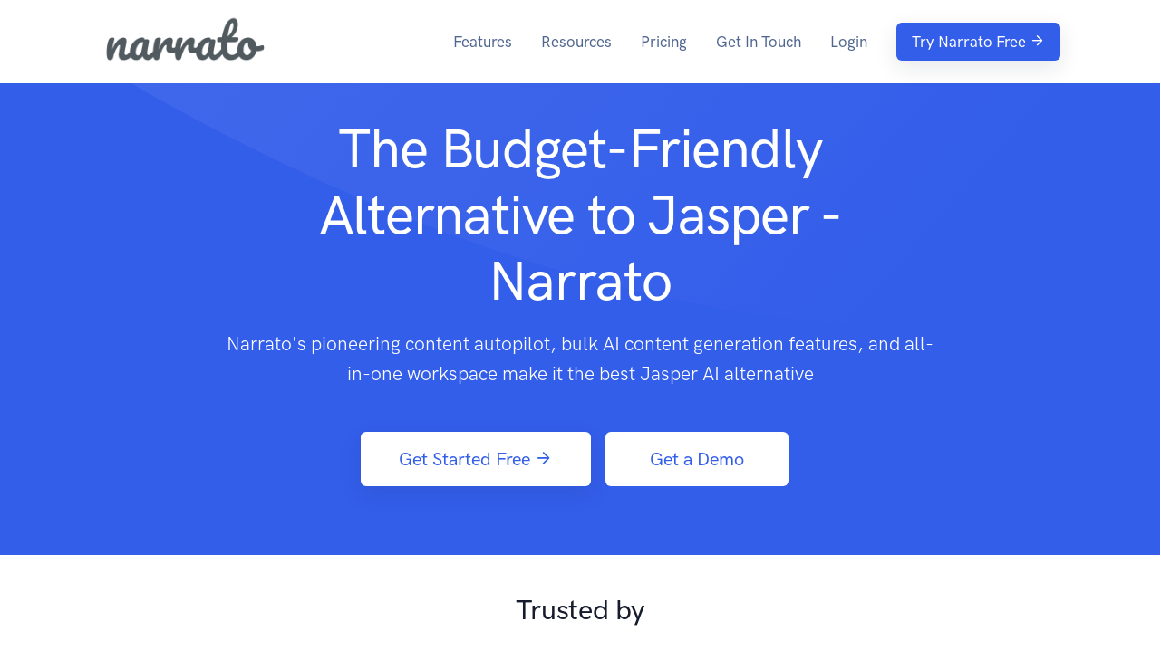

--- FILE ---
content_type: text/html; charset=utf-8
request_url: https://narrato.io/compare/jasper-vs-narrato/
body_size: 20812
content:
<!DOCTYPE html>
<html lang="en">


<head>
    

<!-- Required meta tags -->
<meta charset="utf-8">
<meta name="viewport" content="width=device-width, initial-scale=1, shrink-to-fit=no">
<meta name="p:domain_verify" content="d4a6c79d11126f1244adcb29e8f0cb11">



<script src="https://narratostatic.s3.amazonaws.com/js/gtag_events.js"></script>
<input type="hidden" value="True" id="prodFlag">

<!-- Must be added inside head tag as the first item -->

<!-- Global site tag (gtag.js) - Google Analytics -->
<!-- <script async src="https://www.googletagmanager.com/gtag/js?id=UA-144164194-1"></script>
<script>
  window.dataLayer = window.dataLayer || [];
  function gtag(){dataLayer.push(arguments);}
  gtag('js', new Date());

  gtag('config', 'UA-144164194-1');
</script> -->
<script async src="https://www.googletagmanager.com/gtag/js?id=G-4R66MV2697"></script>
<script>
  window.dataLayer = window.dataLayer || [];
  function gtag(){dataLayer.push(arguments);}
  gtag('js', new Date());
  const user_id = "None"
  if(user_id != "None"){
    gtag('config', 'G-4R66MV2697', {
        'user_id': user_id,
      });
  }
  else{
    gtag('config', 'G-4R66MV2697');
  }
  
</script>

<!-- Google Tag Manager -->
<script>(function(w,d,s,l,i){w[l]=w[l]||[];w[l].push({'gtm.start':
new Date().getTime(),event:'gtm.js'});var f=d.getElementsByTagName(s)[0],
j=d.createElement(s),dl=l!='dataLayer'?'&l='+l:'';j.async=true;j.src=
'https://www.googletagmanager.com/gtm.js?id='+i+dl;f.parentNode.insertBefore(j,f);
})(window,document,'script','dataLayer','GTM-KRCX3WC');</script>
<!-- End Google Tag Manager -->



<!-- To avoid multiple urls (with url params or subdomain link) being indexed for the same webpage.
    The rel="canonical" attribute will indicate the search engine about the main url and ignore any
    such urls (with url parama or subdomain) pointing to the same page.
-->
<link rel="canonical" href="https://narrato.io/compare/jasper-vs-narrato/" />
<!-- Hotjar Tracking Code for https://narrato.io/ -->
<!-- <script>
    (function(h,o,t,j,a,r){
        h.hj=h.hj||function(){(h.hj.q=h.hj.q||[]).push(arguments)};
        h._hjSettings={hjid:3092742,hjsv:6};
        a=o.getElementsByTagName('head')[0];
        r=o.createElement('script');r.async=1;
        r.src=t+h._hjSettings.hjid+j+h._hjSettings.hjsv;
        a.appendChild(r);
    })(window,document,'https://static.hotjar.com/c/hotjar-','.js?sv=');
</script> -->
<!--- Hotjar Tracking code End -->

<!-- Sentry JS error tracking -->
<!--  -->

<!-- Start VWO Async SmartCode -->
<link rel="preconnect" href="https://dev.visualwebsiteoptimizer.com" />
<script type='text/javascript' id='vwoCode'>
window._vwo_code || (function() {
var account_id=805472,
version=2.0,
settings_tolerance=2000,
hide_element='body',
hide_element_style = 'opacity:0 !important;filter:alpha(opacity=0) !important;background:none !important',
/* DO NOT EDIT BELOW THIS LINE */
f=false,w=window,d=document,v=d.querySelector('#vwoCode'),cK='_vwo_'+account_id+'_settings',cc={};try{var c=JSON.parse(localStorage.getItem('_vwo_'+account_id+'_config'));cc=c&&typeof c==='object'?c:{}}catch(e){}var stT=cc.stT==='session'?w.sessionStorage:w.localStorage;code={use_existing_jquery:function(){return typeof use_existing_jquery!=='undefined'?use_existing_jquery:undefined},library_tolerance:function(){return typeof library_tolerance!=='undefined'?library_tolerance:undefined},settings_tolerance:function(){return cc.sT||settings_tolerance},hide_element_style:function(){return'{'+(cc.hES||hide_element_style)+'}'},hide_element:function(){return typeof cc.hE==='string'?cc.hE:hide_element},getVersion:function(){return version},finish:function(){if(!f){f=true;var e=d.getElementById('_vis_opt_path_hides');if(e)e.parentNode.removeChild(e)}},finished:function(){return f},load:function(e){var t=this.getSettings(),n=d.createElement('script'),i=this;if(t){n.textContent=t;d.getElementsByTagName('head')[0].appendChild(n);if(!w.VWO||VWO.caE){stT.removeItem(cK);i.load(e)}}else{n.fetchPriority='high';n.src=e;n.type='text/javascript';n.onerror=function(){_vwo_code.finish()};d.getElementsByTagName('head')[0].appendChild(n)}},getSettings:function(){try{var e=stT.getItem(cK);if(!e){return}e=JSON.parse(e);if(Date.now()>e.e){stT.removeItem(cK);return}return e.s}catch(e){return}},init:function(){if(d.URL.indexOf('__vwo_disable__')>-1)return;var e=this.settings_tolerance();w._vwo_settings_timer=setTimeout(function(){_vwo_code.finish();stT.removeItem(cK)},e);var t=d.currentScript,n=d.createElement('style'),i=this.hide_element(),r=t&&!t.async&&i?i+this.hide_element_style():'',c=d.getElementsByTagName('head')[0];n.setAttribute('id','_vis_opt_path_hides');v&&n.setAttribute('nonce',v.nonce);n.setAttribute('type','text/css');if(n.styleSheet)n.styleSheet.cssText=r;else n.appendChild(d.createTextNode(r));c.appendChild(n);this.load('https://dev.visualwebsiteoptimizer.com/j.php?a='+account_id+'&u='+encodeURIComponent(d.URL)+'&vn='+version)}};w._vwo_code=code;code.init();})();
</script>
<!-- End VWO Async SmartCode -->




<!--cdn-->
<link rel="stylesheet" href="https://code.jquery.com/ui/1.13.1/themes/base/jquery-ui.css">
<link rel="stylesheet" href="https://stackpath.bootstrapcdn.com/bootstrap/4.5.2/css/bootstrap.min.css" integrity="sha384-JcKb8q3iqJ61gNV9KGb8thSsNjpSL0n8PARn9HuZOnIxN0hoP+VmmDGMN5t9UJ0Z" crossorigin="anonymous">
<!-- <link rel="stylesheet" href="https://use.fontawesome.com/releases/v5.2.0/css/all.css" integrity="sha384-hWVjflwFxL6sNzntih27bfxkr27PmbbK/iSvJ+a4+0owXq79v+lsFkW54bOGbiDQ" crossorigin="anonymous"> -->
<script src="https://kit.fontawesome.com/573a5596d5.js" crossorigin="anonymous"></script>
<link href="https://fonts.googleapis.com/css?family=Nunito:400,700" rel="stylesheet">
<!-- <link rel="stylesheet" href="https://fonts.googleapis.com/css?family=Montserrat&amp;subset=latin%2Ccyrillic"> -->
<!-- <link href="https://cdnjs.cloudflare.com/ajax/libs/select2/4.0.6-rc.0/css/select2.min.css" rel="stylesheet" /> -->
<link href="https://cdn.jsdelivr.net/npm/select2@4.1.0-rc.0/dist/css/select2.min.css" rel="stylesheet" />
<!-- <link rel="stylesheet" href="https://cdn.jsdelivr.net/npm/bootstrap-icons@1.9.1/font/bootstrap-icons.css"> -->
<link rel="stylesheet" href="https://cdn.jsdelivr.net/npm/bootstrap-icons@1.9.1/font/bootstrap-icons.min.css">
<!--local-->
<link rel="shortcut icon" href="https://narratostatic.s3.amazonaws.com/favicon.ico">
<!-- <link rel="stylesheet" href="https://narratostatic.s3.amazonaws.com/tour/bootstrap-tour-standalone.min.css"> -->


<script>(function(w,r){w._rwq=r;w[r]=w[r]||function(){(w[r].q=w[r].q||[]).push(arguments)}})(window,'rewardful');</script>
<script async src='https://r.wdfl.co/rw.js' data-rewardful='6c2bfd'></script>


<!-- Libs CSS -->
<!-- Theme CSS -->

<!-- <link rel="stylesheet" href="https://narratostatic.s3.amazonaws.com/theme/libs/flickity-fade/flickity-fade.css"> -->
<!-- <link rel="stylesheet" href="https://narratostatic.s3.amazonaws.com/theme/libs/aos/dist/aos.css"> -->
<!-- <link rel="stylesheet" href="https://narratostatic.s3.amazonaws.com/theme/libs/jarallax/dist/jarallax.css"> -->
<!-- <link rel="stylesheet" href="https://narratostatic.s3.amazonaws.com/theme/libs/highlightjs/styles/vs2015.css"> -->
<!-- <link rel="stylesheet" href="https://narratostatic.s3.amazonaws.com/theme/libs/%40fancyapps/fancybox/dist/jquery.fancybox.min.css"> -->

<link rel="stylesheet" href="https://narratostatic.s3.amazonaws.com/CACHE/css/output.ace83aeaa3ba.css" type="text/css">
<link rel="stylesheet" href="https://narratostatic.s3.amazonaws.com/CACHE/css/output.3b0470927d3e.css" type="text/css">
<!-- Custom CSS -->
<link rel="stylesheet" href="https://narratostatic.s3.amazonaws.com/CACHE/css/output.47299cfeda18.css" type="text/css">


<!-- Facebook Pixel Code -->
<!-- <script>
!function(f,b,e,v,n,t,s)
{if(f.fbq)return;n=f.fbq=function(){n.callMethod?
n.callMethod.apply(n,arguments):n.queue.push(arguments)};
if(!f._fbq)f._fbq=n;n.push=n;n.loaded=!0;n.version='2.0';
n.queue=[];t=b.createElement(e);t.async=!0;
t.src=v;s=b.getElementsByTagName(e)[0];
s.parentNode.insertBefore(t,s)}(window,document,'script',
'https://connect.facebook.net/en_US/fbevents.js');
fbq('init', '2594483214136114');
fbq('track', 'PageView');
</script>
<noscript>
<img height="1" width="1"
src="https://www.facebook.com/tr?id=2594483214136114&ev=PageView
&noscript=1"/>
</noscript> -->
<!-- End Facebook Pixel Code -->



    <title>Jasper vs Narrato - Jasper Alternative AI Writer</title>
    <meta name="description" content="#1 Jasper Alternative - Narrato. Here&#x27;s how Narrato AI Writer stands out in the faceoff between Jasper vs Narrato.">
    <meta name="keywords" content="None">

    <script type="text/javascript">
//   (function(e,t){var n=e.amplitude||{_q:[],_iq:{}};var r=t.createElement("script")
//   ;r.type="text/javascript";r.async=true
//   ;r.src="https://cdn.amplitude.com/libs/amplitude-4.5.2-min.gz.js"
//   ;r.onload=function(){if(e.amplitude.runQueuedFunctions){
//   e.amplitude.runQueuedFunctions()}else{
//   console.log("[Amplitude] Error: could not load SDK")}}
//   ;var i=t.getElementsByTagName("script")[0];i.parentNode.insertBefore(r,i)
//   ;function s(e,t){e.prototype[t]=function(){
//   this._q.push([t].concat(Array.prototype.slice.call(arguments,0)));return this}}
//   var o=function(){this._q=[];return this}
//   ;var a=["add","append","clearAll","prepend","set","setOnce","unset"]
//   ;for(var u=0;u<a.length;u++){s(o,a[u])}n.Identify=o;var c=function(){this._q=[]
//   ;return this}
//   ;var l=["setProductId","setQuantity","setPrice","setRevenueType","setEventProperties"]
//   ;for(var p=0;p<l.length;p++){s(c,l[p])}n.Revenue=c
//   ;var d=["init","logEvent","logRevenue","setUserId","setUserProperties","setOptOut",
//   "setVersionName","setDomain","setDeviceId","setGlobalUserProperties","identify",
//   "clearUserProperties","setGroup","logRevenueV2","regenerateDeviceId","logEventWithTimestamp",
//   "logEventWithGroups","setSessionId","resetSessionId"]
//   ;function v(e){function t(t){e[t]=function(){
//   e._q.push([t].concat(Array.prototype.slice.call(arguments,0)))}}
//   for(var n=0;n<d.length;n++){t(d[n])}}v(n);n.getInstance=function(e){
//   e=(!e||e.length===0?"$default_instance":e).toLowerCase()
//   ;if(!n._iq.hasOwnProperty(e)){n._iq[e]={_q:[]};v(n._iq[e])}return n._iq[e]}
//   ;e.amplitude=n})(window,document);

//   amplitude.getInstance().init("<key>");

  function send_event_to_amplitude(event_category, event_name){
    // var eventProperties = {
    //      'Event Category': event_category,
    //      'Event Name': event_name
    //     };
    // amplitude.getInstance().logEvent(event_name, eventProperties);
  }

  function send_event_to_amplitude_logged_in_user(event_category, event_name, user_email, first_name, user_role){
    // if (user_role === "dev_test") {
    //     return;
    // }
    // amplitude.getInstance().setUserId(user_email);
    // amplitude.getInstance().setUserProperties({'user_email': user_email, 'first_name': first_name});
    // var eventProperties = {
    //      'Event Category': event_category,
    //      'Event Name': event_name
    //     };
    // amplitude.getInstance().logEvent(event_name, eventProperties);
  }
</script>

    <style>
        #writerFaqs .btn-link,
        #bizzFaqs .btn-link {
            color: #335eea !important;
        }

        .card-height {
            min-height: 100%;
        }
        .icon-lg {
            font-size: 1rem;
            font-weight: bold;
        }
        .badge-lg {
            height: 2.7em !important;
        }
    </style>

</head>

<body style="overflow-x: initial;">
    
<!-- Google Tag Manager (noscript) must be added inside body tag as the first item -->
<noscript><iframe src="https://www.googletagmanager.com/ns.html?id=GTM-KRCX3WC"
height="0" width="0" style="display:none;visibility:hidden"></iframe></noscript>
<!-- End Google Tag Manager (noscript) -->



    

    

<!-- ALERT
================================================== -->
<!-- <div class="alert alert-dark alert-dismissible text-center rounded-0">
    <p class="mb-0">
        Use "YayLandkit" to get <span class="badge badge-light px-2 mx-1 position-relative" style="top: -2px;">40% off</span> until April 23rd!
    </p>
    <button type="button" class="close" data-dismiss="alert" aria-label="Close">  <span aria-hidden="true">×</span>
    </button>
</div> -->

<!-- promo offer banner -->



<!-- NAVBAR
================================================== -->


<!-- Nav bar when no promo offer banner -->
<nav class="navbar fixed-top navbar-expand-lg navbar-light bg-white">



    <!-- IMP: remove this div element and its closing div when removing the offer banner -->
    <!-- <div class="col-12 col-sm-12 for-offer-banner-only p-0">
     -->

    <div class="container cust-nav-container">
        <!-- Brand -->
        
        <a class="navbar-brand" href="/">
            <img src="https://narratostatic.s3.amazonaws.com/images/narrato-orig.png" class="navbar-brand-img" alt="narrato-logo" style="max-height: 62px;">
        </a>
        

        
        <!-- Toggler -->
        <button class="navbar-toggler" type="button" data-toggle="collapse" data-target="#navbarCollapse" aria-controls="navbarCollapse" aria-expanded="false" aria-label="Toggle navigation">
            <span class="navbar-toggler-icon"></span>
        </button>
        <!-- Collapse -->
        <div class="collapse navbar-collapse" id="navbarCollapse">
            <!-- Toggler -->
            <button class="navbar-toggler" type="button" data-toggle="collapse" data-target="#navbarCollapse" aria-controls="navbarCollapse" aria-expanded="false" aria-label="Toggle navigation">
                <i class="fe fe-x"></i>
            </button>
            <!-- Navigation -->
            <ul class="navbar-nav ml-auto mv-m-top">
                
                
                <!-- <li class="nav-item">
                    <a class="nav-link" href="/workspace/features">Features</a>
                </li> -->
                <li class="nav-item dropdown">
                    <a class="nav-link dropdown-toggle" id="navbarFeatures" data-bs-toggle="dropdown" href="#" aria-haspopup="true" aria-expanded="false">
    Features
</a>
<div class="dropdown-menu dropdown-menu-lg ws-features-dropdown" aria-labelledby="navbarFeatures" id="navbarFeaturesDropdownHolder">
    <div class="row gx-0">
        <div class="col-12 col-sm-12 col-lg-12">
            <div class="row gx-0">
                <div class="col-12 col-lg-6">
                    <!-- List -->
                    <a class="" href="/workspace/features/ai-content-assistant">
                        <!-- Content -->
                        <div class="ms-4" style="height: 80px;">

                            <!-- Heading -->
                            <h6 class="font-weight-bold text-uppercase text-primary mb-0 text-wrap">
                                AI CONTENT ASSISTANT
                            </h6>

                            <!-- Text -->
                            <p class="fs-sm text-gray-700 mb-0 text-wrap">
                                Speed up content creation 10x with Narrato AI
                            </p>
                        </div>
                    </a>
                    <hr>
                    <a class="" href="/workspace/features/content-planning">
                        <!-- Content -->
                        <div class="ms-4" style="height: 80px;">

                            <!-- Heading -->
                            <h6 class="font-weight-bold text-uppercase text-primary mb-0 text-wrap">
                                CONTENT PLANNING
                            </h6>

                            <!-- Text -->
                            <p class="fs-sm text-gray-700 mb-0 text-wrap">
                                Plan and strategize content for success
                            </p>
                        </div>
                    </a>
                    <hr>
                    <a class="" href="/workspace/features/content-workflow-and-project-management">
                        <!-- Content -->
                        <div class="ms-4" style="height: 80px;">

                            <!-- Heading -->
                            <h6 class="font-weight-bold text-uppercase text-primary mb-0 text-wrap">
                                CONTENT WORKFLOW & PROJECT MANAGEMENT
                            </h6>

                            <!-- Text -->
                            <p class="fs-sm text-gray-700 mb-0 text-wrap">
                                Increase productivity and visibility multi-folds
                            </p>
                        </div>
                    </a>
                    <hr>
                    <a class="" href="/workspace/features/custom-content-templates">
                        <!-- Content -->
                        <div class="ms-4" style="height: 80px;">

                            <!-- Heading -->
                            <h6 class="font-weight-bold text-uppercase text-primary mb-0 text-wrap">
                                CUSTOM CONTENT TEMPLATES
                            </h6>

                            <!-- Text -->
                            <p class="fs-sm text-gray-700 mb-0 text-wrap">
                                Enhance content quality and consistency with content templates
                            </p>
                        </div>
                    </a>
                    <hr>
                    <a class="" href="/workspace/features/content-team-management">
                        <!-- Content -->
                        <div class="ms-4" style="height: 80px;">

                            <!-- Heading -->
                            <h6 class="font-weight-bold text-uppercase text-primary mb-0 text-wrap">
                                CONTENT TEAM MANAGEMENT
                            </h6>

                            <!-- Text -->
                            <p class="fs-sm text-gray-700 mb-0 text-wrap">
                                Build and manage your team of content creators
                            </p>
                        </div>
                    </a>
                    <hr>
                    <a class="" href="/marketplace/">
                        <!-- Content -->
                        <div class="ms-4" style="height: 80px;">

                            <!-- Heading -->
                            <h6 class="font-weight-bold text-uppercase text-primary mb-0 text-wrap">
                                CONTENT MARKETPLACE
                            </h6>

                            <!-- Text -->
                            <p class="fs-sm text-gray-700 mb-0 text-wrap">
                                Hire expert content writers
                            </p>
                        </div>
                    </a>
                    <hr>
                </div>
                <div class="col-12 col-lg-6">
                    <!-- List -->
                    <a class="" href="/ai-content-genie">
                        <!-- Content -->
                        <div class="ms-4" style="height: 80px;">

                            <!-- Heading -->
                            <h6 class="font-weight-bold text-uppercase text-primary mb-0 text-wrap">
                                AI CONTENT GENIE
                            </h6>

                            <!-- Text -->
                            <p class="fs-sm text-gray-700 mb-0 text-wrap">
                                Get weekly social media and blog content generated on autopilot
                            </p>

                        </div>
                    </a>
                    <hr>
                    <a class="" href="/workspace/features/seo-content-briefs">
                        <!-- Content -->
                        <div class="ms-4" style="height: 80px;">

                            <!-- Heading -->
                            <h6 class="font-weight-bold text-uppercase text-primary mb-0 text-wrap">
                                SEO CONTENT BRIEFS
                            </h6>

                            <!-- Text -->
                            <p class="fs-sm text-gray-700 mb-0 text-wrap">
                                Create high-performing search engine optimized content
                            </p>

                        </div>
                    </a>
                    <hr>
                    <a class="" href="/workspace/features/images-and-graphics">
                        <!-- Content -->
                        <div class="ms-4" style="height: 80px;">

                            <!-- Heading -->
                            <h6 class="font-weight-bold text-uppercase text-primary mb-0 text-wrap">
                                IMAGES AND GRAPHICS
                            </h6>

                            <!-- Text -->
                            <p class="fs-sm text-gray-700 mb-0 text-wrap">
                                Give your content color with amazing images and graphics
                            </p>

                        </div>
                    </a>
                    <hr>
                    <a class="" href="/workspace/features/content-publishing">
                        <!-- Content -->
                        <div class="ms-4" style="height: 80px;">

                            <!-- Heading -->
                            <h6 class="font-weight-bold text-uppercase text-primary mb-0 text-wrap">
                                CONTENT PUBLISHING
                            </h6>

                            <!-- Text -->
                            <p class="fs-sm text-gray-700 mb-0 text-wrap">
                                Publish straight from the platform
                            </p>

                        </div>
                    </a>
                    <hr>
                    <a class="" href="/workspace/features/content-collaboration">
                        <!-- Content -->
                        <div class="ms-4" style="height: 80px;">

                            <!-- Heading -->
                            <h6 class="font-weight-bold text-uppercase text-primary mb-0 text-wrap">
                                CONTENT COLLABORATION
                            </h6>

                            <!-- Text -->
                            <p class="fs-sm text-gray-700 mb-0 text-wrap">
                                Collaborate and communicate seamlessly
                            </p>

                        </div>
                    </a>
                    <hr>
                    <a class="" href="/ai-content-creation-tools-and-templates/">
                        <!-- Content -->
                        <div class="ms-4" style="height: 80px;">

                            <!-- Heading -->
                            <h6 class="font-weight-bold text-uppercase text-primary mb-0 text-wrap">
                                AI TEMPLATES
                            </h6>

                            <!-- Text -->
                            <p class="fs-sm text-gray-700 mb-0 text-wrap">
                                Work with huge library of AI Content Creation Tools & Templates in Narrato
                            </p>

                        </div>
                    </a>
                    <hr>
                </div>
                <div class="col-12 col-lg-12">
                    <hr class="ws-all-features-sep">
                    <a class="" href="/workspace/features/">
                        <!-- Content -->
                        <div class="ms-4 text-center">

                            <p class="fs-sm mb-0 text-primary text-center">
                                All Features <i class="fe fe-arrow-right d-none d-md-inline ms-3"></i>
                            </p>

                        </div>
                    </a>
                </div>
            </div>
        </div>
    </div>
</div> <!-- / .row -->


<style type="text/css">
    .ws-features-dropdown {
        padding: 1.4rem !important;
    }

    .ws-all-features-sep {
        margin-top: 0.7rem !important;
        margin-bottom: 0.7rem !important;
    }

    @media screen and (max-width: 768px) {
        #navbarFeaturesDropdownHolder{
            max-height: 30vh;
            overflow: scroll;
        }
    }

    @media screen and (min-width: 768px) {
        #navbarFeaturesDropdownHolder{
            max-height: 80vh;
            overflow: auto;
        }
    }
</style>

                </li>
                <li class="nav-item dropdown">
                    <a class="nav-link dropdown-toggle" id="navbarResources" data-bs-toggle="dropdown" href="#" aria-haspopup="true" aria-expanded="false">
                        Resources
                    </a>
                    <div class="dropdown-menu dropdown-login-menu" aria-labelledby="navbarResources">
                        <div class="list-group list-group-flush">
                            <a class="list-group-item" href="https://narrato.io/blog/">
                                <div class="ms-4">
                                    Blog
                                </div>
                            </a>
                            <a class="list-group-item" href="/case-studies">
                                <div class="ms-4">
                                    Case Studies
                                </div>
                            </a>
                            <a class="list-group-item" href="/compare-content-creation-tools-and-templates">
                                <div class="ms-4">
                                    Compare
                                </div>
                            </a>
                        </div>
                    </div>
                </li>
                <li class="nav-item">
                    <a class="nav-link" href="/cws-pricing">Pricing</a>
                </li>
                <li class="nav-item">
                    <a class="nav-link" href="/cws/support">Get In Touch</a>
                </li>
                
                
                <li class="nav-item dropdown">
                    <a class="nav-link dropdown-toggle" id="navbarLogin" data-bs-toggle="dropdown" href="#" aria-haspopup="true" aria-expanded="false">
                        Login
                    </a>
                    <div class="dropdown-menu dropdown-login-menu" aria-labelledby="navbarLogin">
                        <div class="list-group list-group-flush">
                            
                            <a class="list-group-item" href="/cws/login">
                                <div class="ms-4">
                                    Workspace Login
                                </div>
                            </a>
                            
                            <a class="list-group-item" href="/marketplace-login">
                                <div class="ms-4">
                                    Marketplace Login
                                </div>
                            </a>
                        </div>
                    </div>
                </li>
                <li class="nav-item ml-4">
                    <a class="navbar-btn btn btn-sm btn-primary shadow lift ml-auto" id="home-secondary-cta" href="/cws/user-registration">
                        Try Narrato Free <i class="fe fe-arrow-right d-none d-md-inline ms-3"></i>
                    </a>
                </li>
                
                
            </ul>
        </div> <!-- Collapse -->
        
    </div> <!-- container -->

    <!-- </div> --> <!-- for-offer-banner-only -->
</nav>
<input type="hidden" name="csrfmiddlewaretoken" value="gOvN2pJ6riKDMOoFVa4Z2UGJ9A1K8dBVEVr2aygj8QV8OhNKyMOUsiJETkMBA7h4">

<div class="modal fade" id="typeface-announcement-modal" tabindex="-1">
    <div class="modal-dialog modal-lg modal-dialog-centered">
        <div class="modal-content p-2 pb-0">
            <button type="button" class="close custom-modal-close" data-dismiss="modal" aria-label="Close" style="
            display: flex;
        ">
                <span aria-hidden="true" style="
                margin-left: auto;
                margin-right: 1rem;
            ">&times;</span>
            </button>
            <div class="modal-body p-4">
                <h4 class="font-weight-bold">Narrato Joins Forces with Typeface: A New Era in AI Content Creation!</h4>
                <p>We're beyond thrilled to announce that Narrato has been acquired by <a href="https://www.typeface.ai/" target="_blank">Typeface</a>! Together with Typeface, we are looking forward to building the best-in-class AI content creation assistant for content teams around the world.</p>
                <h4 class="font-weight-bold">What This Means for You:</h4>
                <p>We will continue to support all our Narrato users with the same commitment as always. The change will not affect any of our services and support, and we will continue to offer the best platform experience on Narrato as ever. We know you might have questions about this exciting update, and we're here to help! Feel free to reach out to <a href="https://narrato.io/cws/support">Narrato support</a> at any time.</p>
                <h4 class="font-weight-bold">About Typeface</h4>
                <p>Typeface is a leading enterprise generative AI platform for personalized content creation trusted by the Fortune 500, Salesforce, Google, and Microsoft.</p>
            </div>
        </div>
    </div>
</div>



    <!-- hero section -->
    <section class="py-7 py-md-9 bg-primary" id="welcome">
        <!-- Shape -->
        <div class="shape shape-top shape-fluid-x svg-shim text-white">
            <svg viewBox="0 0 1738 487" fill="none" xmlns="http://www.w3.org/2000/svg" preserveAspectRatio="none">
                <path d="M0 0H1420.92C1420.92 0 2134.35 457.505 1420.92 485.868C707.502 514.231 0 0 0 0Z"
                    fill="url(#paint0_linear)" />
                <defs>
                    <linearGradient id="paint0_linear" x1="0" y1="0" x2="1049.98" y2="912.68"
                        gradientUnits="userSpaceOnUse">
                        <stop stop-color="currentColor" stop-opacity="0.075" />
                        <stop offset="1" stop-color="currentColor" stop-opacity="0" />
                    </linearGradient>
                </defs>
            </svg>
        </div>
        <!-- Content -->
        <div class="container">
            <div class="row justify-content-center">
                <div class="col-12 col-md-10 col-lg-9 text-center">
                    <!-- Heading -->
                    <h1 class="display-2 font-weight-bold text-white">
                        The Budget-Friendly Alternative to Jasper - Narrato 
                    </h1>

                    <!-- Text -->
                    <p class="lead text-white mb-8">
                        Narrato&#x27;s pioneering content autopilot, bulk AI content generation features, and all-in-one workspace make it the best Jasper AI alternative
                    </p>

                    
                    <!-- Button -->

<div class="col-sm-12 text-center">
    <a href="/cws/user-registration" class="btn btn-white shadow lift get-started-big mr-3 mb-3">
        Get Started Free <i class="fe fe-arrow-right d-none d-md-inline ms-3"></i>
    </a>
    <a href="/cws/support?demo=1" class="btn btn-white req-demo-btn lift get-started-big mr-3 mb-3">
        Get a Demo
    </a>
</div>


<!-- Product hunt launch event banners -->
<!-- <div class="col-sm-12 text-center pt-3">
    <a href="https://www.producthunt.com/posts/narrato-ai-bulk-content-generator?utm_source=badge-featured&utm_medium=badge&utm_souce=badge-narrato&#0045;ai&#0045;bulk&#0045;content&#0045;generator" target="_blank"><img src="https://api.producthunt.com/widgets/embed-image/v1/featured.svg?post_id=455560&theme=light" alt="Narrato&#0032;AI&#0032;Bulk&#0032;Content&#0032;Generator - Create&#0032;100s&#0032;or&#0032;1000s&#0032;of&#0032;content&#0032;pieces&#0032;with&#0032;AI&#0032;in&#0032;minutes&#0046;&#0032; | Product Hunt" style="width: 250px; height: 54px;" width="250" height="54" /></a>
</div> -->
<!-- 
    get_started_btn_link: The link to the registration page
 -->
                    
                </div>
            </div>
        </div>
    </section>

    <!-- BRANDS -->
    <section class="pt-7 pb-6">
        

<style>
    #custom-container {
        height:85px; 
        position:relative; 
        overflow:hidden;
    }

    .photobanner {
        position:absolute; 
        top:0px; 
        left:0px; 
        overflow:hidden; 
        white-space: nowrap;
        animation: bannermove 50s linear infinite;
    }

    .photobanner img {    
        margin: 0 0.5em 
    }

    @keyframes bannermove {
        0% {
            transform: translate(0%, 0);
        }
        100% {
            transform: translate(-50%, 0);
        }
    }
</style>

<div class="container">
    <div class="row justify-content-center" data-aos="fade-up">
        <h2 class="font-weight-bold">
            Trusted by
        </h2>
    </div>
    <div id="custom-container" class="mt-4">
        <div class="photobanner">
            <!-- 1 Brand -->
            <!-- <div class="img-fluid text-gray-600 mb-2 mb-md-0"> -->
                <img loading="lazy"
                    src="https://narratopages.s3.amazonaws.com/customer_chargebee_v2_color_compress.png"
                    style="width: 150px;  max-height:90px; margin-left: 50px; margin-right: 50px;" 
                    srcset="https://narratopages.s3.amazonaws.com/customer_chargebee_v2_color_small.png  480w,
                    https://narratopages.s3.amazonaws.com/customer_chargebee_v2_color_compress.png 1200w"
                    sizes="(max-width: 767px) 100vw, 50vw"
                    alt="Chargebee Logo"
                />
            <!-- </div> -->

            <!-- 2 Brand -->
            <!-- <div class="img-fluid text-gray-600 mb-2 mb-md-0"> -->
                <img loading="lazy" style="width: 150px; max-height:90px; margin-left: 50px; margin-right: 50px;" 
                    src="https://narratopages.s3.amazonaws.com/customer_preplay_v2_color_compress.png"
                    srcset="https://narratopages.s3.amazonaws.com/customer_preplay_v2_color_small.png  480w,
                        https://narratopages.s3.amazonaws.com/customer_preplay_v2_color_compress.png 1200w"
                    sizes="(max-width: 767px) 100vw, 50vw"
                    alt="Preplay Logo"
                />
            <!-- </div> -->

            <!-- 3 Brand -->
            <!-- <div class="img-fluid text-gray-600 mb-2 mb-md-0"> -->
                <img loading="lazy" style="width: 150px; max-height:90px; margin-left: 50px; margin-right: 50px;" 
                    src="https://narratopages.s3.amazonaws.com/customer_rocketlane_v2_color_compress.png"
                    srcset="https://narratopages.s3.amazonaws.com/customer_rocketlane_v2_color_small.png  480w,
                    https://narratopages.s3.amazonaws.com/customer_rocketlane_v2_color_compress.png 1200w"
                    sizes="(max-width: 767px) 100vw, 50vw"
                    alt="Rocketlane Logo"
                />
            <!-- </div> -->

            <!-- 4 Brand -->
            <!-- <div class="img-fluid text-gray-600 mb-2 mb-md-0"> -->
                <!-- remove-class-1 -->
                <!-- <img loading="lazy" style="width: 220px; max-height:100px; margin-left: 50px; margin-right: 50px;" 
                    src="https://narratopages.s3.amazonaws.com/customer_globalx.png"
                    ssrcset="https://narratopages.s3.amazonaws.com/customer_globalx-400w.avif 400w, https://narratopages.s3.amazonaws.com/customer_globalx-600w.avif 600w, https://narratopages.s3.amazonaws.com/customer_globalx-800w.avif 800w"
                    sizes="(max-width: 767px) 100vw, 50vw"
                    alt="customer globalx"
                /> -->
                <!-- Client wants it removed -->
            <!-- </div> -->

            <!-- 5 Brand -->
            <!-- <div class="img-fluid text-gray-600 mb-2 mb-md-0"> -->
                <!-- remove-class-2 -->
                <img loading="lazy" style="width: 150px; max-height:90px; margin-left: 50px; margin-right: 50px;" 
                    src="https://narratopages.s3.amazonaws.com/customer_mastercontrol.png"
                    srcset="https://narratopages.s3.amazonaws.com/customer_mastercontrol-400w.avif 400w, https://narratopages.s3.amazonaws.com/customer_mastercontrol-600w.avif 600w"
                    sizes="(max-width: 767px) 100vw, 50vw"
                    alt="customer mastercontrol"
                />
            <!-- </div> -->

            <!-- 6 Brand -->
            <!-- <div class="img-fluid text-gray-600 mb-2 mb-md-0"> -->
                <img loading="lazy" style="width: 150px; max-height:90px; margin-left: 50px; margin-right: 50px;" 
                    src="https://narratopages.s3.amazonaws.com/customer9_color_compress.png" 
                    srcset="https://narratopages.s3.amazonaws.com/customer9_color_small.png  480w,
                    https://narratopages.s3.amazonaws.com/customer9_color_compress.png 1200w"
                    sizes="(max-width: 767px) 100vw, 50vw"
                    alt="Park+ Logo"
                />
            <!-- </div> -->

            <!-- 7 Brand -->
            <!-- <div class="img-fluid text-gray-600 mb-2 mb-md-0"> -->
                <img loading="lazy" style="width: 150px; max-height:90px; margin-left: 50px; margin-right: 50px;" 
                    src="https://narratopages.s3.amazonaws.com/customer_schgroup_color_compress.png" 
                    srcset="https://narratopages.s3.amazonaws.com/customer_schgroup_color_small.png  480w,
                    https://narratopages.s3.amazonaws.com/customer_schgroup_color_compress.png 1200w"
                    sizes="(max-width: 767px) 100vw, 50vw"
                    alt="Schgroup Logo"
                />
            <!-- </div> -->

            <!-- 8 Brand -->
            <!-- <div class="img-fluid text-gray-600 mb-2 mb-md-0"> -->
                <img loading="lazy" style="width: 150px; max-height:90px; margin-left: 50px; margin-right: 50px;" 
                    src="https://narratopages.s3.amazonaws.com/customer_pearler_color_compress.png" 
                    srcset="https://narratopages.s3.amazonaws.com/customer_pearler_color_small.png  480w,
                    https://narratopages.s3.amazonaws.com/customer_pearler_color_compress.png 1200w"
                    sizes="(max-width: 767px) 100vw, 50vw"
                    alt="Pearler Logo"
                >
            <!-- </div> -->

            <!-- 9 Brand -->
            <!-- <div class="img-fluid text-gray-600 mb-2 mb-md-0"> -->
                <img loading="lazy" style="width: 150px; max-height:90px; margin-left: 50px; margin-right: 50px;"
                    src="https://narratopages.s3.amazonaws.com/customer_zepto_color_compress.png"
                    srcset="https://narratopages.s3.amazonaws.com/customer_zepto_color_small.png  480w,
                        https://narratopages.s3.amazonaws.com/customer_zepto_color_compress.png 1200w"
                    sizes="(max-width: 767px) 100vw, 50vw"
                    alt="Zepto Logo"
                />
            <!-- </div> -->
            
            <!-- 10 Brand -->
            <!-- remove-class-3 -->
            <img loading="lazy" style="width: 200px; max-height:90px; margin-left: 50px; margin-right: 50px;" 
                src="https://narratopages.s3.amazonaws.com/customer_safe_systems.png"
                srcset="https://narratopages.s3.amazonaws.com/customer_safe_systems-400w.avif 400w, https://narratopages.s3.amazonaws.com/customer_safe_systems-600w.avif 600w, https://narratopages.s3.amazonaws.com/customer_safe_systems-800w.avif 800w, https://narratopages.s3.amazonaws.com/customer_safe_systems-1000w.avif 1000w, https://narratopages.s3.amazonaws.com/customer_safe_systems-1200w.avif 1200w, https://narratopages.s3.amazonaws.com/customer_safe_systems-1600w.avif 1600w, https://narratopages.s3.amazonaws.com/customer_safe_systems-2000w.avif 2000w"
                sizes="(max-width: 767px) 100vw, 50vw"
                alt="safe systems"
            />

            <!-- 11 Brand -->
            <img loading="lazy" style="width: 150px; max-height:90px; margin-left: 50px; margin-right: 50px;" 
                src="https://narratopages.s3.amazonaws.com/advance_recovery_compress.png"
                srcset="https://narratopages.s3.amazonaws.com/advance_recovery_small.png  480w,
                https://narratopages.s3.amazonaws.com/advance_recovery_compress.png 1200w"
                sizes="(max-width: 767px) 100vw, 50vw"
                alt="Advance Recovery Logo"
            />

            <!-- 12 Brand -->
            <img loading="lazy" style="width: 150px; max-height:90px; margin-left: 50px; margin-right: 50px;" 
                src="https://narratopages.s3.amazonaws.com/dreamstime_compress.png"
                srcset="https://narratopages.s3.amazonaws.com/dreamstime_small.png  480w,
                https://narratopages.s3.amazonaws.com/dreamstime_compress.png 1200w"
                sizes="(max-width: 767px) 100vw, 50vw"
                alt="Dreamstime Logo"
            />

            <!-- 13 Brand -->
            <img loading="lazy" style="width: 150px; max-height:90px; margin-left: 50px; margin-right: 50px;" 
                src="https://narratopages.s3.amazonaws.com/goway_compress.png"
                srcset="https://narratopages.s3.amazonaws.com/goway_small.png  480w,
                https://narratopages.s3.amazonaws.com/goway_compress.png 1200w"
                sizes="(max-width: 767px) 100vw, 50vw"
                alt="Goaway Logo"
            />

            <!-- 14 Brand -->
            <img loading="lazy" style="width: 150px; max-height:90px; margin-left: 50px; margin-right: 50px;" 
                src="https://narratopages.s3.amazonaws.com/hi_people_compress.png"
                srcset="https://narratopages.s3.amazonaws.com/hi_people_small.png  480w,
                https://narratopages.s3.amazonaws.com/hi_people_compress.png 1200w"
                sizes="(max-width: 767px) 100vw, 50vw"
                alt="Goaway Logo"
            />

            <!-- 15 Brand -->
            <img loading="lazy" style="width: 150px; max-height:90px; margin-left: 50px; margin-right: 50px;" 
                src="https://narratopages.s3.amazonaws.com/lumber_compress.png"
                srcset="https://narratopages.s3.amazonaws.com/lumber_small.png  480w,
                https://narratopages.s3.amazonaws.com/lumber_compress.png 1200w"
                sizes="(max-width: 767px) 100vw, 50vw"
                alt="Lumbar Logo"
            />

            <!-- 16 Brand -->
            <img loading="lazy" style="width: 150px; max-height:90px; margin-left: 50px; margin-right: 50px;" 
                src="https://narratopages.s3.amazonaws.com/parkinsons_foundation_compress.png"
                srcset="https://narratopages.s3.amazonaws.com/parkinsons_foundation_small.png  480w,
                https://narratopages.s3.amazonaws.com/parkinsons_foundation_compress.png 1200w"
                sizes="(max-width: 767px) 100vw, 50vw"
                alt="Parkinsons Foundation Logo"
            />
            <!-- 17 Brand -->
            <img loading="lazy" style="width: 150px; max-height:90px; margin-left: 50px; margin-right: 50px;"
                src="https://narratopages.s3.us-west-2.amazonaws.com/straumann-logo.png"
                srcset="https://narratopages.s3.us-west-2.amazonaws.com/straumann-logos-400w.avif  480w,
                https://narratopages.s3.us-west-2.amazonaws.com/straumann-logos-600w.avif 1200w"
                sizes="(max-width: 767px) 100vw, 50vw"
                alt="Straumann Logo"
            >
            <!-- 18 Brand -->
            <img loading="lazy" style="width: 150px; max-height:90px; margin-left: 50px; margin-right: 50px;"
                src="https://narratopages.s3.us-west-2.amazonaws.com/qwilr-logo.png"
                srcset="https://narratopages.s3.us-west-2.amazonaws.com/qwilr-logos-400w.avif  480w,
                https://narratopages.s3.us-west-2.amazonaws.com/qwilr-logos-600w.avif 1200w"
                sizes="(max-width: 767px) 100vw, 50vw"
                alt="Qwilr Logo"
            >

            <!-- 1 Brand -->
            <!-- <div class="img-fluid text-gray-600 mb-2 mb-md-0"> -->
                <img loading="lazy" 
                    src="https://narratopages.s3.amazonaws.com/customer_chargebee_v2_color_compress.png"
                    style="width: 150px;  max-height:90px; margin-left: 50px; margin-right: 50px;" 
                    srcset="https://narratopages.s3.amazonaws.com/customer_chargebee_v2_color_small.png  480w,
                    https://narratopages.s3.amazonaws.com/customer_chargebee_v2_color_compress.png 1200w"
                    sizes="(max-width: 767px) 100vw, 50vw"
                    alt="Chargebee Logo"
                />
            <!-- </div> -->

            <!-- 2 Brand -->
            <!-- <div class="img-fluid text-gray-600 mb-2 mb-md-0"> -->
                <img loading="lazy" style="width: 150px; max-height:90px; margin-left: 50px; margin-right: 50px;" 
                    src="https://narratopages.s3.amazonaws.com/customer_preplay_v2_color_compress.png"
                    srcset="https://narratopages.s3.amazonaws.com/customer_preplay_v2_color_small.png  480w,
                        https://narratopages.s3.amazonaws.com/customer_preplay_v2_color_compress.png 1200w"
                    sizes="(max-width: 767px) 100vw, 50vw"
                    alt="Preplay Logo"
                />
            <!-- </div> -->

            <!-- 3 Brand -->
            <!-- <div class="img-fluid text-gray-600 mb-2 mb-md-0"> -->
                <img loading="lazy" style="width: 150px; max-height:90px; margin-left: 50px; margin-right: 50px;"
                    src="https://narratopages.s3.amazonaws.com/customer_rocketlane_v2_color_compress.png"
                    srcset="https://narratopages.s3.amazonaws.com/customer_rocketlane_v2_color_small.png  480w,
                    https://narratopages.s3.amazonaws.com/customer_rocketlane_v2_color_compress.png 1200w"
                    sizes="(max-width: 767px) 100vw, 50vw"
                    alt="Rocketlane Logo"
                />
            <!-- </div> -->

            <!-- 4 Brand -->
            <!-- <div class="img-fluid text-gray-600 mb-2 mb-md-0"> -->
                <!-- remove-class-1 -->
                <!-- <img loading="lazy" style="width: 220px; max-height:100px; margin-left: 50px; margin-right: 50px;" 
                    src="https://narratopages.s3.amazonaws.com/customer_globalx.png"
                    ssrcset="https://narratopages.s3.amazonaws.com/customer_globalx-400w.avif 400w, https://narratopages.s3.amazonaws.com/customer_globalx-600w.avif 600w, https://narratopages.s3.amazonaws.com/customer_globalx-800w.avif 800w"
                    sizes="(max-width: 767px) 100vw, 50vw"
                    alt="customer globalx"
                /> -->
                <!-- Client wants it removed -->
            <!-- </div> -->

            <!-- 5 Brand -->
            <!-- <div class="img-fluid text-gray-600 mb-2 mb-md-0"> -->
                <!-- remove-class-2 -->
                <img loading="lazy" style="width: 150px; max-height:90px; margin-left: 50px; margin-right: 50px;" 
                    src="https://narratopages.s3.amazonaws.com/customer_mastercontrol.png"
                    srcset="https://narratopages.s3.amazonaws.com/customer_mastercontrol-400w.avif 400w, https://narratopages.s3.amazonaws.com/customer_mastercontrol-600w.avif 600w"
                    sizes="(max-width: 767px) 100vw, 50vw"
                    alt="customer mastercontrol"
                />
            <!-- </div> -->

            <!-- 6 Brand -->
            <!-- <div class="img-fluid text-gray-600 mb-2 mb-md-0"> -->
                <img loading="lazy" style="width: 150px; max-height:90px; margin-left: 50px; margin-right: 50px;"
                    src="https://narratopages.s3.amazonaws.com/customer9_color_compress.png"
                    srcset="https://narratopages.s3.amazonaws.com/customer9_color_small.png  480w,
                    https://narratopages.s3.amazonaws.com/customer9_color_compress.png 1200w"
                    sizes="(max-width: 767px) 100vw, 50vw"
                    alt="Park+ Logo"
                />
            <!-- </div> -->

            <!-- 7 Brand -->
            <!-- <div class="img-fluid text-gray-600 mb-2 mb-md-0"> -->
                <img loading="lazy" style="width: 150px; max-height:90px; margin-left: 50px; margin-right: 50px;"
                    src="https://narratopages.s3.amazonaws.com/customer_schgroup_color_compress.png"
                    srcset="https://narratopages.s3.amazonaws.com/customer_schgroup_color_small.png 480w,
                    https://narratopages.s3.amazonaws.com/customer_schgroup_color_compress.png 1200w"
                    sizes="(max-width: 767px) 100vw, 50vw"
                    alt="Schgroup Logo"
                />
            <!-- </div> -->

            <!-- 8 Brand -->
            <!-- <div class="img-fluid text-gray-600 mb-2 mb-md-0"> -->
                <img loading="lazy" style="width: 150px; max-height:90px; margin-left: 50px; margin-right: 50px;"
                    src="https://narratopages.s3.amazonaws.com/customer_pearler_color_compress.png"
                    srcset="https://narratopages.s3.amazonaws.com/customer_pearler_color_small.png  480w,
                    https://narratopages.s3.amazonaws.com/customer_pearler_color_compress.png 1200w"
                    sizes="(max-width: 767px) 100vw, 50vw"
                    alt="Pearler Logo"
                >
            <!-- </div> -->

            <!-- 9 Brand -->
            <!-- <div class="img-fluid text-gray-600 mb-2 mb-md-0"> -->
                <img loading="lazy" style="width: 150px; max-height:90px; margin-left: 50px; margin-right: 50px;"
                    src="https://narratopages.s3.amazonaws.com/customer_zepto_color_compress.png"
                    srcset="https://narratopages.s3.amazonaws.com/customer_zepto_color_small.png 480w,
                        https://narratopages.s3.amazonaws.com/customer_zepto_color_compress.png 1200w"
                    sizes="(max-width: 767px) 100vw, 50vw"
                    alt="Zepto Logo"
                />
            <!-- </div> -->

            <!-- 10 Brand -->
            <!-- remove-class-3 -->
            <img loading="lazy" style="width: 200px; max-height:90px; margin-left: 50px; margin-right: 50px;" 
                src="https://narratopages.s3.amazonaws.com/customer_safe_systems.png"
                srcset="https://narratopages.s3.amazonaws.com/customer_safe_systems-400w.avif 400w, https://narratopages.s3.amazonaws.com/customer_safe_systems-600w.avif 600w, https://narratopages.s3.amazonaws.com/customer_safe_systems-800w.avif 800w, https://narratopages.s3.amazonaws.com/customer_safe_systems-1000w.avif 1000w, https://narratopages.s3.amazonaws.com/customer_safe_systems-1200w.avif 1200w, https://narratopages.s3.amazonaws.com/customer_safe_systems-1600w.avif 1600w, https://narratopages.s3.amazonaws.com/customer_safe_systems-2000w.avif 2000w"
                sizes="(max-width: 767px) 100vw, 50vw"
                alt="safe systems"
            />

            <!-- 11 Brand -->
            <img loading="lazy" style="width: 150px; max-height:90px; margin-left: 50px; margin-right: 50px;" 
                src="https://narratopages.s3.amazonaws.com/advance_recovery_compress.png"
                srcset="https://narratopages.s3.amazonaws.com/advance_recovery_small.png 480w,
                https://narratopages.s3.amazonaws.com/advance_recovery_compress.png 1200w"
                sizes="(max-width: 767px) 100vw, 50vw"
                alt="Advance Recovery Logo"
            />

            <!-- 12 Brand -->
            <img loading="lazy" style="width: 150px; max-height:90px; margin-left: 50px; margin-right: 50px;" 
                src="https://narratopages.s3.amazonaws.com/dreamstime_compress.png"
                srcset="https://narratopages.s3.amazonaws.com/dreamstime_small.png 480w,
                https://narratopages.s3.amazonaws.com/dreamstime_compress.png 1200w"
                sizes="(max-width: 767px) 100vw, 50vw"
                alt="Dreamstime Logo"
            />

            <!-- 13 Brand -->
            <img loading="lazy" style="width: 150px; max-height:90px; margin-left: 50px; margin-right: 50px;" 
                src="https://narratopages.s3.amazonaws.com/goway_compress.png"
                srcset="https://narratopages.s3.amazonaws.com/goway_small.png 480w,
                https://narratopages.s3.amazonaws.com/goway_compress.png 1200w"
                sizes="(max-width: 767px) 100vw, 50vw"
                alt="Goaway Logo"
            />

            <!-- 14 Brand -->
            <img loading="lazy" style="width: 150px; max-height:90px; margin-left: 50px; margin-right: 50px;" 
                src="https://narratopages.s3.amazonaws.com/hi_people_compress.png"
                srcset="https://narratopages.s3.amazonaws.com/hi_people_small.png 480w,
                https://narratopages.s3.amazonaws.com/hi_people_compress.png 1200w"
                sizes="(max-width: 767px) 100vw, 50vw"
                alt="Goaway Logo"
            />

            <!-- 15 Brand -->
            <img loading="lazy" style="width: 150px; max-height:90px; margin-left: 50px; margin-right: 50px;" 
                src="https://narratopages.s3.amazonaws.com/lumber_compress.png"
                srcset="https://narratopages.s3.amazonaws.com/lumber_small.png 480w,
                https://narratopages.s3.amazonaws.com/lumber_compress.png 1200w"
                sizes="(max-width: 767px) 100vw, 50vw"
                alt="Lumbar Logo"
            />

            <!-- 16 Brand -->
            <img loading="lazy" style="width: 150px; max-height:90px; margin-left: 50px; margin-right: 50px;" 
                src="https://narratopages.s3.amazonaws.com/parkinsons_foundation_compress.png"
                srcset="https://narratopages.s3.amazonaws.com/parkinsons_foundation_small.png 480w,
                https://narratopages.s3.amazonaws.com/parkinsons_foundation_compress.png 1200w"
                sizes="(max-width: 767px) 100vw, 50vw"
                alt="Parkinsons Foundation Logo"
            />
            <!-- 17 Brand -->
            <img loading="lazy" style="width: 150px; max-height:90px; margin-left: 50px; margin-right: 50px;"
                src="https://narratopages.s3.us-west-2.amazonaws.com/straumann-logo.png"
                srcset="https://narratopages.s3.us-west-2.amazonaws.com/straumann-logos-400w.avif  480w,
                https://narratopages.s3.us-west-2.amazonaws.com/straumann-logos-600w.avif 1200w"
                sizes="(max-width: 767px) 100vw, 50vw"
                alt="Straumann Logo"
            >
            <!-- 18 Brand -->
            <img loading="lazy" style="width: 150px; max-height:90px; margin-left: 50px; margin-right: 50px;"
                src="https://narratopages.s3.us-west-2.amazonaws.com/qwilr-logo.png"
                srcset="https://narratopages.s3.us-west-2.amazonaws.com/qwilr-logos-400w.avif  480w,
                https://narratopages.s3.us-west-2.amazonaws.com/qwilr-logos-600w.avif 1200w"
                sizes="(max-width: 767px) 100vw, 50vw"
                alt="Qwilr Logo"
            >
        </div>
    </div>
</div>

    </section>

    <!-- COMPARISON TABLE -->
    <section class="pt-6 pt-md-8">
        <div class="container">
            <!-- <div class="row justify-content-center" data-aos="fade-up">
                <h2 class="font-weight-bold">
                    Compare
                </h2>
            </div> -->
            <div class="row">
                <div class="col-12">
                    <!-- Card -->
                    <div class="card shadow-light-lg accordion mb-5 mb-md-6" id="helpAccordionOne">
                        <div class="list-group">
                            <div class="list-group-item" style="background-color: #fafafa;">
                                <!-- Header -->
                                <div class="row align-items-center">
                                    <h4 class="col-6 font-weight-bold mb-0 fs-3">
                                        Feature
                                    </h4>
                                    <div class="col-6 row align-items-center">
                                        <div class="col-6 text-center font-weight-bold fs-3">
                                            Narrato
                                        </div>

                                        <div class="col-6 text-center font-weight-bold fs-3">
                                            Jasper
                                        </div>
                                    </div>
                                </div>
                            </div>
                            
                                <div class="list-group-item">
                                    <div class="row">
                                        <div class="col-6">
                                            <p class="mb-0">
                                               AI Content Autopilot
                                            </p>
                                        </div>
                                        <div class="col-6 row">
                                            
                                                <div class="col-6 text-center">
                                                    <div class="badge badge-lg badge-rounded-circle mx-8  badge-success-soft ">
                                                        <i class="icon-lg fe  fe-check "></i>
                                                    </div>
                                                </div>
                                                <div class="col-6 text-center">
                                                    <div class="badge badge-lg badge-rounded-circle mx-8  badge-danger-soft ">
                                                        <i class="icon-lg fe  fe-x"></i>
                                                    </div>
                                                </div>
                                            
                                        </div>
                                    </div>
                                </div>
                            
                                <div class="list-group-item">
                                    <div class="row">
                                        <div class="col-6">
                                            <p class="mb-0">
                                               Complete social media management suite
                                            </p>
                                        </div>
                                        <div class="col-6 row">
                                            
                                                <div class="col-6 text-center">
                                                    <div class="badge badge-lg badge-rounded-circle mx-8  badge-success-soft ">
                                                        <i class="icon-lg fe  fe-check "></i>
                                                    </div>
                                                </div>
                                                <div class="col-6 text-center">
                                                    <div class="badge badge-lg badge-rounded-circle mx-8  badge-danger-soft ">
                                                        <i class="icon-lg fe  fe-x"></i>
                                                    </div>
                                                </div>
                                            
                                        </div>
                                    </div>
                                </div>
                            
                                <div class="list-group-item">
                                    <div class="row">
                                        <div class="col-6">
                                            <p class="mb-0">
                                               Custom AI templates with easy-to-use forms &amp; ready for bulk generation
                                            </p>
                                        </div>
                                        <div class="col-6 row">
                                            
                                                <div class="col-6 text-center">
                                                    <div class="badge badge-lg badge-rounded-circle mx-8  badge-success-soft ">
                                                        <i class="icon-lg fe  fe-check "></i>
                                                    </div>
                                                </div>
                                                <div class="col-6 text-center">
                                                    <div class="badge badge-lg badge-rounded-circle mx-8  badge-danger-soft ">
                                                        <i class="icon-lg fe  fe-x"></i>
                                                    </div>
                                                </div>
                                            
                                        </div>
                                    </div>
                                </div>
                            
                                <div class="list-group-item">
                                    <div class="row">
                                        <div class="col-6">
                                            <p class="mb-0">
                                               One-click publishing on social media, WordPress, &amp; Webflow
                                            </p>
                                        </div>
                                        <div class="col-6 row">
                                            
                                                <div class="col-6 text-center">
                                                    <div class="badge badge-lg badge-rounded-circle mx-8  badge-success-soft ">
                                                        <i class="icon-lg fe  fe-check "></i>
                                                    </div>
                                                </div>
                                                <div class="col-6 text-center">
                                                    <div class="badge badge-lg badge-rounded-circle mx-8  badge-danger-soft ">
                                                        <i class="icon-lg fe  fe-x"></i>
                                                    </div>
                                                </div>
                                            
                                        </div>
                                    </div>
                                </div>
                            
                                <div class="list-group-item">
                                    <div class="row">
                                        <div class="col-6">
                                            <p class="mb-0">
                                               Native SEO tools for content optimization
                                            </p>
                                        </div>
                                        <div class="col-6 row">
                                            
                                                <div class="col-6 text-center">
                                                    <div class="badge badge-lg badge-rounded-circle mx-8  badge-success-soft ">
                                                        <i class="icon-lg fe  fe-check "></i>
                                                    </div>
                                                </div>
                                                <div class="col-6 text-center">
                                                    <div class="badge badge-lg badge-rounded-circle mx-8  badge-danger-soft ">
                                                        <i class="icon-lg fe  fe-x"></i>
                                                    </div>
                                                </div>
                                            
                                        </div>
                                    </div>
                                </div>
                            
                                <div class="list-group-item">
                                    <div class="row">
                                        <div class="col-6">
                                            <p class="mb-0">
                                               Complete content project management &amp; collaboration workspace
                                            </p>
                                        </div>
                                        <div class="col-6 row">
                                            
                                                <div class="col-6 text-center">
                                                    <div class="badge badge-lg badge-rounded-circle mx-8  badge-success-soft ">
                                                        <i class="icon-lg fe  fe-check "></i>
                                                    </div>
                                                </div>
                                                <div class="col-6 text-center">
                                                    <div class="badge badge-lg badge-rounded-circle mx-8  badge-danger-soft ">
                                                        <i class="icon-lg fe  fe-x"></i>
                                                    </div>
                                                </div>
                                            
                                        </div>
                                    </div>
                                </div>
                            
                                <div class="list-group-item">
                                    <div class="row">
                                        <div class="col-6">
                                            <p class="mb-0">
                                               Workflow automation 
                                            </p>
                                        </div>
                                        <div class="col-6 row">
                                            
                                                <div class="col-6 text-center">
                                                    <div class="badge badge-lg badge-rounded-circle mx-8  badge-success-soft ">
                                                        <i class="icon-lg fe  fe-check "></i>
                                                    </div>
                                                </div>
                                                <div class="col-6 text-center">
                                                    <div class="badge badge-lg badge-rounded-circle mx-8  badge-success-soft ">
                                                        <i class="icon-lg fe  fe-check "></i>
                                                    </div>
                                                </div>
                                            
                                        </div>
                                    </div>
                                </div>
                            
                                <div class="list-group-item">
                                    <div class="row">
                                        <div class="col-6">
                                            <p class="mb-0">
                                               Brand voice generation
                                            </p>
                                        </div>
                                        <div class="col-6 row">
                                            
                                                <div class="col-6 text-center">
                                                    <div class="badge badge-lg badge-rounded-circle mx-8  badge-success-soft ">
                                                        <i class="icon-lg fe  fe-check "></i>
                                                    </div>
                                                </div>
                                                <div class="col-6 text-center">
                                                    <div class="badge badge-lg badge-rounded-circle mx-8  badge-danger-soft ">
                                                        <i class="icon-lg fe  fe-x"></i>
                                                    </div>
                                                </div>
                                            
                                        </div>
                                    </div>
                                </div>
                            
                                <div class="list-group-item">
                                    <div class="row">
                                        <div class="col-6">
                                            <p class="mb-0">
                                               Google Docs extension/add-on
                                            </p>
                                        </div>
                                        <div class="col-6 row">
                                            
                                                <div class="col-6 text-center">
                                                    <div class="badge badge-lg badge-rounded-circle mx-8  badge-success-soft ">
                                                        <i class="icon-lg fe  fe-check "></i>
                                                    </div>
                                                </div>
                                                <div class="col-6 text-center">
                                                    <div class="badge badge-lg badge-rounded-circle mx-8  badge-danger-soft ">
                                                        <i class="icon-lg fe  fe-x"></i>
                                                    </div>
                                                </div>
                                            
                                        </div>
                                    </div>
                                </div>
                            
                                <div class="list-group-item">
                                    <div class="row">
                                        <div class="col-6">
                                            <p class="mb-0">
                                               Pricing
                                            </p>
                                        </div>
                                        <div class="col-6 row">
                                            
                                                <div class="col-6 text-center">
                                                    Starts at$9 per user per month
                                                </div>
                                                <div class="col-6 text-center">
                                                    Starts at $39 per user per month
                                                </div>
                                            
                                        </div>
                                    </div>
                                </div>
                            
                        </div>
                    </div>

                </div>
            </div>
        </div>
    </section>

    <!-- INFO SECTIONS -->
    <section class="pt-7">
        <div class="container">
            <div class="row justify-content-center" data-aos="fade-up">
                <h2 class="font-weight-bold">
                    Why choose Narrato over Jasper?
                </h2>
            </div>
        </div>
    </section>

    
    <section class="pb-5 pt-md-9 pb-md-8" data-aos="fade-up">
        <div class="container">
            <div
                class="row align-items-center justify-content-between ">

                <div class="col-12 col-md-5">
                    <!-- Badge -->
                    <div class="feature-section-heading-small">
                        <span><a href='/ai-content-genie' class='text-primary'>AI CONTENT AUTOPILOT</a></span>
                    </div>

                    <!-- Heading -->
                    <h2>
                        <span
                            class=" text-success ">
                            Get auto-generated social media and blog content from AI Content Genie
                        </span>
                    </h2>

                    <!-- List -->
                    
                    <div class="d-flex">
                        <!-- Badge -->
                        <span
                            class="badge badge-rounded-circle mt-1 mr-4  badge-success-soft ">
                            <i class="fe fe-check"></i>
                        </span>
                        <!-- Text -->
                        
                            <p>Fresh social media posts and blog posts generated every week automatically</p>
                        
                    </div>
                    
                    <div class="d-flex">
                        <!-- Badge -->
                        <span
                            class="badge badge-rounded-circle mt-1 mr-4  badge-success-soft ">
                            <i class="fe fe-check"></i>
                        </span>
                        <!-- Text -->
                        
                            <p>Your website content transformed into captivating social media posts and engaging blog posts</p>
                        
                    </div>
                    
                    <div class="d-flex">
                        <!-- Badge -->
                        <span
                            class="badge badge-rounded-circle mt-1 mr-4  badge-success-soft ">
                            <i class="fe fe-check"></i>
                        </span>
                        <!-- Text -->
                        
                            <p>One-click publishing to Facebook, Instagram, LinkedIn, WordPress, Webflow and more</p>
                        
                    </div>
                    
                </div>

                <div class="col-12 col-md-7">
                    <!-- Image -->
                    <div class="img-skewed img-skewed-end shadow lift">
                        <img loading="lazy" src="https://narratostrapi.s3.us-west-2.amazonaws.com/AI_CONTENT_GENIE_Dj_M_Gf3_U_3c7c2699c4.png"
                            alt="AI Content Genie - AI content autopilot on Narrato"
                            class="img-fluid aos-init aos-animate img-fluid screenshot"
                            data-aos="img-skewed-item-end" />
                    </div>
                </div>
            </div>
        </div>
    </section>
    
    <section class="pb-5 pt-md-9 pb-md-8" data-aos="fade-up">
        <div class="container">
            <div
                class="row align-items-center justify-content-between  flex-row-reverse ">

                <div class="col-12 col-md-5">
                    <!-- Badge -->
                    <div class="feature-section-heading-small">
                        <span>100+ PRE-BUILT AI TEMPLATES</span>
                    </div>

                    <!-- Heading -->
                    <h2>
                        <span
                            class=" text-primary ">
                            Create faster and better with Narrato&#x27;s vast library of AI tools and templates
                        </span>
                    </h2>

                    <!-- List -->
                    
                    <div class="d-flex">
                        <!-- Badge -->
                        <span
                            class="badge badge-rounded-circle mt-1 mr-4  badge-primary-soft ">
                            <i class="fe fe-check"></i>
                        </span>
                        <!-- Text -->
                        
                            <p>Over 100 pre-built AI tools and templates for content creation, planning, and repurposing</p>
                        
                    </div>
                    
                    <div class="d-flex">
                        <!-- Badge -->
                        <span
                            class="badge badge-rounded-circle mt-1 mr-4  badge-primary-soft ">
                            <i class="fe fe-check"></i>
                        </span>
                        <!-- Text -->
                        
                            <p>Option to create custom AI templates with <a href='https://youtu.be/rrzXZdenrRI?list=PL-Lj6cLFzX0Uj1JfFtPQjmUpvXc7-pE0Y' class='text-primary'>bulk content generation</a> feature</p>
                        
                    </div>
                    
                    <div class="d-flex">
                        <!-- Badge -->
                        <span
                            class="badge badge-rounded-circle mt-1 mr-4  badge-primary-soft ">
                            <i class="fe fe-check"></i>
                        </span>
                        <!-- Text -->
                        
                            <p>In-line AI writer for instant edits and improvements to content</p>
                        
                    </div>
                    
                    <div class="d-flex">
                        <!-- Badge -->
                        <span
                            class="badge badge-rounded-circle mt-1 mr-4  badge-primary-soft ">
                            <i class="fe fe-check"></i>
                        </span>
                        <!-- Text -->
                        
                            <p>AI chat for carrying out research and content creation more flexibly</p>
                        
                    </div>
                    
                </div>

                <div class="col-12 col-md-7">
                    <!-- Image -->
                    <div class="img-skewed img-skewed-end shadow lift">
                        <img loading="lazy" src="https://narratostrapi.s3.us-west-2.amazonaws.com/image_Eks0ek_C_664c783070.png"
                            alt="AI content assistant with 100+ AI templates on Narrato"
                            class="img-fluid aos-init aos-animate img-fluid screenshot"
                            data-aos="img-skewed-item-end" />
                    </div>
                </div>
            </div>
        </div>
    </section>
    
    <section class="pb-5 pt-md-9 pb-md-8" data-aos="fade-up">
        <div class="container">
            <div
                class="row align-items-center justify-content-between ">

                <div class="col-12 col-md-5">
                    <!-- Badge -->
                    <div class="feature-section-heading-small">
                        <span>COMPLETE PROJECT MANAGEMENT & COLLABORATION WORKSPACE</span>
                    </div>

                    <!-- Heading -->
                    <h2>
                        <span
                            class=" text-success ">
                            Automate your workflows and manage your projects to maximize efficiency
                        </span>
                    </h2>

                    <!-- List -->
                    
                    <div class="d-flex">
                        <!-- Badge -->
                        <span
                            class="badge badge-rounded-circle mt-1 mr-4  badge-success-soft ">
                            <i class="fe fe-check"></i>
                        </span>
                        <!-- Text -->
                        
                            <p>Custom workflows and workflow automation for maximum productivity </p>
                        
                    </div>
                    
                    <div class="d-flex">
                        <!-- Badge -->
                        <span
                            class="badge badge-rounded-circle mt-1 mr-4  badge-success-soft ">
                            <i class="fe fe-check"></i>
                        </span>
                        <!-- Text -->
                        
                            <p>A singular, central content repository organized into projects and folders for quick search and easy access</p>
                        
                    </div>
                    
                    <div class="d-flex">
                        <!-- Badge -->
                        <span
                            class="badge badge-rounded-circle mt-1 mr-4  badge-success-soft ">
                            <i class="fe fe-check"></i>
                        </span>
                        <!-- Text -->
                        
                            <p>Seamless collaboration and team management, including freelancers, clients, and other stakeholders</p>
                        
                    </div>
                    
                    <div class="d-flex">
                        <!-- Badge -->
                        <span
                            class="badge badge-rounded-circle mt-1 mr-4  badge-success-soft ">
                            <i class="fe fe-check"></i>
                        </span>
                        <!-- Text -->
                        
                            <p>Content calendars and reports for visually tracking progress</p>
                        
                    </div>
                    
                </div>

                <div class="col-12 col-md-7">
                    <!-- Image -->
                    <div class="img-skewed img-skewed-end shadow lift">
                        <img loading="lazy" src="https://narratostrapi.s3.us-west-2.amazonaws.com/Content_workflow_automation_Z_Dy_Do_HT_d52a3f409c.png"
                            alt="Content workflow automation on Narrato"
                            class="img-fluid aos-init aos-animate img-fluid screenshot"
                            data-aos="img-skewed-item-end" />
                    </div>
                </div>
            </div>
        </div>
    </section>
    
    <section class="pb-5 pt-md-9 pb-md-8" data-aos="fade-up">
        <div class="container">
            <div
                class="row align-items-center justify-content-between  flex-row-reverse ">

                <div class="col-12 col-md-5">
                    <!-- Badge -->
                    <div class="feature-section-heading-small">
                        <span>COMPLETE SOCIAL MEDIA MARKETING SUITE</span>
                    </div>

                    <!-- Heading -->
                    <h2>
                        <span
                            class=" text-primary ">
                            Plan, create and schedule social media content, all on one platform
                        </span>
                    </h2>

                    <!-- List -->
                    
                    <div class="d-flex">
                        <!-- Badge -->
                        <span
                            class="badge badge-rounded-circle mt-1 mr-4  badge-primary-soft ">
                            <i class="fe fe-check"></i>
                        </span>
                        <!-- Text -->
                        
                            <p>Powerful <a href='/ai-social-media-post-generator' class='text-primary'>AI social media post generator</a> with several AI templates</p>
                        
                    </div>
                    
                    <div class="d-flex">
                        <!-- Badge -->
                        <span
                            class="badge badge-rounded-circle mt-1 mr-4  badge-primary-soft ">
                            <i class="fe fe-check"></i>
                        </span>
                        <!-- Text -->
                        
                            <p><a href='/ai-content-genie' class='text-primary'>AI Content Genie</a> for automated social media post generation from your website URL and themes</p>
                        
                    </div>
                    
                    <div class="d-flex">
                        <!-- Badge -->
                        <span
                            class="badge badge-rounded-circle mt-1 mr-4  badge-primary-soft ">
                            <i class="fe fe-check"></i>
                        </span>
                        <!-- Text -->
                        
                            <p><a href='/ai/ai-image-generator' class='text-primary'>AI image generator </a> and a massive library of CC images and GIFs to add visual appeal to your posts</p>
                        
                    </div>
                    
                    <div class="d-flex">
                        <!-- Badge -->
                        <span
                            class="badge badge-rounded-circle mt-1 mr-4  badge-primary-soft ">
                            <i class="fe fe-check"></i>
                        </span>
                        <!-- Text -->
                        
                            <p>Native integrations with Facebook, Instagram and LinkedIn</p>
                        
                    </div>
                    
                </div>

                <div class="col-12 col-md-7">
                    <!-- Image -->
                    <div class="img-skewed img-skewed-end shadow lift">
                        <img loading="lazy" src="https://narratostrapi.s3.us-west-2.amazonaws.com/publish_to_social_blog_2000w_a8d7d50c11.avif"
                            alt="Content publishing automation on Narrato"
                            class="img-fluid aos-init aos-animate img-fluid screenshot"
                            data-aos="img-skewed-item-end" />
                    </div>
                </div>
            </div>
        </div>
    </section>
    
    <section class="pb-5 pt-md-9 pb-md-8" data-aos="fade-up">
        <div class="container">
            <div
                class="row align-items-center justify-content-between ">

                <div class="col-12 col-md-5">
                    <!-- Badge -->
                    <div class="feature-section-heading-small">
                        <span>SEO CONTENT CREATION</span>
                    </div>

                    <!-- Heading -->
                    <h2>
                        <span
                            class=" text-success ">
                            Get all the SEO tools you need to create content that ranks, in-house
                        </span>
                    </h2>

                    <!-- List -->
                    
                    <div class="d-flex">
                        <!-- Badge -->
                        <span
                            class="badge badge-rounded-circle mt-1 mr-4  badge-success-soft ">
                            <i class="fe fe-check"></i>
                        </span>
                        <!-- Text -->
                        
                            <p>Comprehensive SEO content briefs with keywords, questions to answer, references, and more</p>
                        
                    </div>
                    
                    <div class="d-flex">
                        <!-- Badge -->
                        <span
                            class="badge badge-rounded-circle mt-1 mr-4  badge-success-soft ">
                            <i class="fe fe-check"></i>
                        </span>
                        <!-- Text -->
                        
                            <p>AI keyword search tool for discovering high-potential keywords with search volumes</p>
                        
                    </div>
                    
                    <div class="d-flex">
                        <!-- Badge -->
                        <span
                            class="badge badge-rounded-circle mt-1 mr-4  badge-success-soft ">
                            <i class="fe fe-check"></i>
                        </span>
                        <!-- Text -->
                        
                            <p>Dynamic SEO score and keyword count updates as you create content on the editor</p>
                        
                    </div>
                    
                    <div class="d-flex">
                        <!-- Badge -->
                        <span
                            class="badge badge-rounded-circle mt-1 mr-4  badge-success-soft ">
                            <i class="fe fe-check"></i>
                        </span>
                        <!-- Text -->
                        
                            <p>Structuring and readability suggestions to improve reader experience and ranking potential</p>
                        
                    </div>
                    
                </div>

                <div class="col-12 col-md-7">
                    <!-- Image -->
                    <div class="img-skewed img-skewed-end shadow lift">
                        <img loading="lazy" src="https://narratostrapi.s3.us-west-2.amazonaws.com/SEO_content_briefs_v_F_Nep2_V_d27620d6cd.png"
                            alt="AI SEO content writer on Narrato"
                            class="img-fluid aos-init aos-animate img-fluid screenshot"
                            data-aos="img-skewed-item-end" />
                    </div>
                </div>
            </div>
        </div>
    </section>
    

    <!-- TESTIMONIALS -->
    <section class="pt-4 pb-6 pt-md-4 pb-md-8" data-aos="fade-up">
        

<div class="container pt-2 mt-6">
    <div class="row justify-content-center">
        <div class="col-12 col-md-10 col-lg-8 text-center">
            <!-- Heading -->
            <h2 class="font-weight-bold">
                Our customers are our biggest fans
            </h2>
        </div>
    </div> <!-- / .row -->
    <div class="row no-gutters position-relative bg-white rounded">
        <div class="col-12 col-md-6">
            <!-- Slider -->
            <div class="h-100 d-none d-md-block" data-flickity='{"fade": true, "imagesLoaded": true, "pageDots": false, "prevNextButtons": false, "asNavFor": "#testimonialsCopy", "draggable": false, "setGallerySize": false}'>
            </div>
        </div>
        <div class="col-12 col-md-12 position-static">
        <!-- Slider -->
            <div class="position-static" data-flickity='{"wrapAround": true, "pageDots": false, "imagesLoaded": true, "adaptiveHeight": true}' id="testimonialsCopy">
                <div class="w-100">
                    <!-- Blockquote -->
                    <blockquote class="blockquote py-5 py-md-5 px-6 pr-md-9 pl-md-9 mb-0 rounded-right text-center">
                        <div class="row justify-content-center mb-5 mb-md-7">
                            <div class="col-12 col-sm-4 col-md-7 col-lg-5">
                                <!-- Logo -->
                                <div class="img-fluid svg-shim">
                                    <span class="testimonials-company">Site Smart Marketing</span>
                                </div>
                            </div>
                        </div> <!-- / .row -->
                        <!-- Text -->
                        <p class="mb-5 mb-md-7">
                            "The integration of AI, which automatically aligns content with our brand tone, has been transformative."
                        </p>
                        <!-- Footer -->
                        <footer class="blockquote-footer">
                            <span class="h6 text-uppercase" style="font-size: 1rem;">
                                <img loading="lazy" style="vertical-align: middle; width: 50px; height: 50px; border-radius: 50%; margin-right: 1rem;" 
                                    src="https://narratopages.s3.amazonaws.com/kira_krostag.jpg"
                                    alt="Avatar"
                                />
                                Kira Krostag
                            </span>
                        </footer>
                    </blockquote>
                </div>
                <div class="w-100">
                    <!-- Blockquote -->
                    <blockquote class="blockquote py-5 py-md-5 px-6 pr-md-9 pl-md-9 mb-0 rounded-right text-center">
                        <div class="row justify-content-center mb-5 mb-md-7">
                            <div class="col-12 col-sm-4 col-md-7 col-lg-5">
                                <!-- Logo -->
                                <div class="img-fluid svg-shim">
                                    <span class="testimonials-company">Preply</span>
                                </div>
                            </div>
                        </div> <!-- / .row -->
                        <!-- Text -->
                        <p class="mb-5 mb-md-7">
                            "The workflow automation features and the user-friendly interface are what we love most about Narrato. Narrato is highly practical and helps us stay organized, informed, and up to date at all times."
                        </p>
                        <!-- Footer -->
                        <footer class="blockquote-footer">
                            <span class="h6 text-uppercase" style="font-size: 1rem;">
                                <img loading="lazy" style="vertical-align: middle; width: 50px; height: 50px; border-radius: 50%; margin-right: 1rem;" 
                                    src="https://narratopages.s3.amazonaws.com/profile_preply_mildred_compress.png"
                                    alt="Avatar"
                                />
                                Mildred C
                            </span>
                        </footer>
                    </blockquote>
                </div>
                <div class="w-100">
                    <!-- Blockquote -->
                    <blockquote class="blockquote py-5 py-md-5 px-6 pr-md-9 pl-md-9 mb-0 rounded-right text-center">
                        <div class="row justify-content-center mb-5 mb-md-7">
                            <div class="col-12 col-sm-4 col-md-7 col-lg-5">
                                <!-- Logo -->
                                <div class="img-fluid svg-shim">
                                    <span class="testimonials-company">Pearler</span>
                                </div>
                            </div>
                        </div> <!-- / .row -->
                        <!-- Text -->
                        <p class="mb-5 mb-md-7">
                            "You folks are the Berkshire Hathaway of content management - and we don't give that compliment out lightly."
                        </p>
                        <!-- Footer -->
                        <footer class="blockquote-footer">
                            <span class="h6 text-uppercase" style="font-size: 1rem;">
                                <img loading="lazy" style="vertical-align: middle; width: 50px; height: 50px; border-radius: 50%; margin-right: 1rem;" 
                                    src="https://narratopages.s3.amazonaws.com/profile_pearler_thomas_derricott_small.jpg" 
                                    alt="Avatar" 
                                />
                                Thomas Derricott
                            </span>
                        </footer>
                    </blockquote>
                </div>
                <div class="w-100">
                    <!-- Blockquote -->
                    <blockquote class="blockquote py-5 py-md-5 px-6 pr-md-9 pl-md-9 mb-0 rounded-right text-center">
                        <div class="row justify-content-center mb-5 mb-md-7">
                            <div class="col-12 col-sm-4 col-md-7 col-lg-5">
                                <!-- Logo -->
                                <div class="img-fluid svg-shim">
                                <!-- <img src="https://www.griffinpest.com/wp-content/themes/griffin/assets/img/logo.jpg" alt="Griffin Pest Solutions"> -->
                                    <span class="testimonials-company">The Whitfield Group</span>
                                </div>
                            </div>
                        </div> <!-- / .row -->
                        <!-- Text -->
                        <p class="mb-5 mb-md-7">
                            "The Narrato platform is simply AMAZING. I have fallen in love with this platform and am already using it with several clients and content providers. I have been looking for an affordable, feature-rich platform that is easy to use. This product fits the bill perfectly, boasting a super intuitive interface and easily-accessible platform, with cool AI tools and features that really are incredible. Best of all, my clients find Narrato very easy to access and use – which is a huge win. 5 stars go to Narrato for creating such an incredible tool."
                        </p>
                        <!-- Footer -->
                        <footer class="blockquote-footer">
                            <span class="h6 text-uppercase" style="font-size: 1rem;">
                                <img loading="lazy" style="vertical-align: middle; width: 50px; height: 50px; border-radius: 50%; margin-right: 1rem;"
                                    src="https://narratopages.s3.amazonaws.com/profile_whitefield_gemma_compress.png" 
                                    alt="Avatar" 
                                />
                                Gemma G
                            </span>
                        </footer>
                    </blockquote>
                </div>
                <div class="w-100">
                    <!-- Blockquote -->
                    <blockquote class="blockquote py-5 py-md-5 px-6 pr-md-9 pl-md-9 mb-0 rounded-right text-center">
                        <div class="row justify-content-center mb-5 mb-md-7">
                            <div class="col-12 col-sm-4 col-md-7 col-lg-5">
                                <!-- Logo -->
                                <div class="img-fluid svg-shim">
                                <!-- <img src="https://www.griffinpest.com/wp-content/themes/griffin/assets/img/logo.jpg" alt="Griffin Pest Solutions"> -->
                                    <span class="testimonials-company">Rocketlane</span>
                                </div>
                            </div>
                        </div> <!-- / .row -->
                        <!-- Text -->
                        <p class="mb-5 mb-md-7">
                            "The AI content generator and improver helped us focus our creative energies on work that matters. The AI content brief generator and ideation assistant has greatly reduced the time to get the content briefs to the writers."
                        </p>
                        <!-- Footer -->
                        <footer class="blockquote-footer">
                            <span class="h6 text-uppercase" style="font-size: 1rem;">
                                <img loading="lazy" style="vertical-align: middle; width: 50px; height: 50px; border-radius: 50%; margin-right: 1rem;"
                                    src="https://narratopages.s3.amazonaws.com/profile_rocketlane_kirthika_compress.png" 
                                    alt="Avatar" 
                                /> 
                                Kirthika S
                            </span>
                        </footer>
                    </blockquote>
                </div>
                <div class="w-100">
                    <!-- Blockquote -->
                    <blockquote class="blockquote py-5 py-md-5 px-6 pr-md-9 pl-md-9 mb-0 rounded-right text-center">
                        <div class="row justify-content-center mb-5 mb-md-7">
                            <div class="col-12 col-sm-4 col-md-7 col-lg-5">
                                <!-- Logo -->
                                <div class="img-fluid svg-shim">
                                    <span class="testimonials-company">Platoforms</span>
                                </div>
                            </div>
                        </div> <!-- / .row -->
                        <!-- Text -->
                        <p class="mb-5 mb-md-7">
                            "Narrato is a lifesaver. I love the SEO content brief feature. It became easier for me to optimize the articles that I write. Love Narrato!"
                        </p>
                        <!-- Footer -->
                        <footer class="blockquote-footer">
                            <span class="h6 text-uppercase" style="font-size: 1rem;">
                                <img loading="lazy" style="vertical-align: middle; width: 50px; height: 50px; border-radius: 50%; margin-right: 1rem;"
                                    src="https://narratopages.s3.amazonaws.com/profile_platoforms_lexin_ann_morales_small.jpg" 
                                    alt="Avatar"
                                />
                                Lexin-Ann Morales
                            </span>
                        </footer>
                    </blockquote>
                </div>
                <div class="w-100">
                    <!-- Blockquote -->
                    <blockquote class="blockquote py-5 py-md-5 px-6 pr-md-9 pl-md-9 mb-0 rounded-right text-center">
                        <div class="row justify-content-center mb-5 mb-md-7">
                            <div class="col-12 col-sm-4 col-md-7 col-lg-5">
                                <!-- Logo -->
                                <div class="img-fluid svg-shim">
                                    <span class="testimonials-company">ParkPlus</span>
                                </div>
                            </div>
                        </div> <!-- / .row -->
                        <!-- Text -->
                        <p class="mb-5 mb-md-7">
                            "Narrato publishing automation is a life saver. It has saved us so much time, reduced manual error and streamlined the entire process. Narrato team provided excellent support to achieve this."
                        </p>
                        <!-- Footer -->
                        <footer class="blockquote-footer">
                            <span class="h6 text-uppercase" style="font-size: 1rem;">
                                <img loading="lazy" style="vertical-align: middle; width: 50px; height: 50px; border-radius: 50%; margin-right: 1rem;" 
                                    src="https://narratopages.s3.amazonaws.com/profile_parkplus_saumil_shah_compress.png" 
                                    alt="Avatar" 
                                />
                                Saumil Shah
                            </span>
                        </footer>
                    </blockquote>
                </div>
                <!-- here -->
                <div class="w-100">
                    <!-- Blockquote -->
                    <blockquote class="blockquote py-5 py-md-5 px-6 pr-md-9 pl-md-9 mb-0 rounded-right text-center">
                        <div class="row justify-content-center mb-5 mb-md-7">
                            <div class="col-12 col-sm-4 col-md-7 col-lg-5">
                                <!-- Logo -->
                                <div class="img-fluid svg-shim">
                                    <span class="testimonials-company">FotoStrap</span>
                                </div>
                            </div>
                        </div> <!-- / .row -->
                        <!-- Text -->
                        <p class="mb-5 mb-md-7">
                            "My team and I love that we have one place where we can log into and stay up to date on action items that need to be completed. We can store all our newsletters, social media posts, and marketing initiatives on Narrato and leave feedback for one another without having to use email."
                        </p>
                        <!-- Footer -->
                        <footer class="blockquote-footer">
                            <span class="h6 text-uppercase" style="font-size: 1rem;">
                                <img loading="lazy" style="vertical-align: middle; width: 50px; height: 50px; border-radius: 50%; margin-right: 1rem;"
                                    src="https://narratopages.s3.amazonaws.com/profile_fotostrap_jared.jpeg" 
                                    alt="Avatar" 
                                />
                                Jared H
                            </span>
                        </footer>
                    </blockquote>
                </div>
                <div class="w-100">
                    <!-- Blockquote -->
                    <blockquote class="blockquote py-5 py-md-5 px-6 pr-md-9 pl-md-9 mb-0 rounded-right text-center">
                        <div class="row justify-content-center mb-5 mb-md-7">
                            <div class="col-12 col-sm-4 col-md-7 col-lg-5">
                                <!-- Logo -->
                                <div class="img-fluid svg-shim">
                                    <span class="testimonials-company">Glance</span>
                                </div>
                            </div>
                        </div> <!-- / .row -->
                        <!-- Text -->
                        <p class="mb-5 mb-md-7">
                            "Narrato has become our go to place for content. The combined content creation service + workflow software offering is a perfect solution - takes the pain out of fuelling your content marketing engine."
                        </p>
                        <!-- Footer -->
                        <footer class="blockquote-footer">
                            <span class="h6 text-uppercase" style="font-size: 1rem;">
                                <img loading="lazy" style="vertical-align: middle; width: 50px; height: 50px; border-radius: 50%; margin-right: 1rem;"
                                    src="https://narratopages.s3.amazonaws.com/profile_glance_roy_compress.png" 
                                    alt="Avatar" 
                                />
                                Roy Nallapeta
                            </span>
                        </footer>
                    </blockquote>
                </div>
                <div class="w-100">
                    <!-- Blockquote -->
                    <blockquote class="blockquote py-5 py-md-5 px-6 pr-md-9 pl-md-9 mb-0 rounded-right text-center">
                        <div class="row justify-content-center mb-5 mb-md-7">
                            <div class="col-12 col-sm-4 col-md-7 col-lg-5">
                                <!-- Logo -->
                                <div class="img-fluid svg-shim">
                                    <span class="testimonials-company">ClientJoy</span>
                                </div>
                            </div>
                        </div> <!-- / .row -->
                        <!-- Text -->
                        <p class="mb-5 mb-md-7">
                            "Narrato helps me a ton with content generation with their AI Assistant when I'm stuck. It makes me more productive at my job."
                        </p>
                        <!-- Footer -->
                        <footer class="blockquote-footer">
                            <span class="h6 text-uppercase" style="font-size: 1rem;">
                            <img loading="lazy" style="vertical-align: middle; width: 50px; height: 50px; border-radius: 50%; margin-right: 1rem;" 
                                src="https://narratopages.s3.amazonaws.com/profile_clientjoy_pranav_small.jpg" 
                                alt="Avatar" 
                            />
                            Pranav Manjrekar
                        </span>
                        </footer>
                    </blockquote>
                </div>
                
            </div>
        </div>
    </div> <!-- / .row -->
</div> <!-- / .container -->

    </section>

    <!-- PUNCH LINE BEFORE CTA -->
    <section class="pt-2 pb-2 pt-md-4 pb-md-4">
        <div class="container">
            <div class="row text-center justify-content-center" data-aos="fade-up">
                <h2 class="font-weight-bold">
                    Simplify Content Creation &amp; Marketing, Without Breaking the Bank. Try Japser Alternative, Narrato!
                </h2>
            </div>
        </div>
    </section>
    
    <!-- Other pages -->
    
    
    <div class="col-sm-12 text-center pt-8 mb-6 aos-init aos-animate" data-aos="fade-up" data-aos-delay="250">
        <a href="/cws/user-registration" class="btn btn-primary shadow lift get-started-big mr-3 mb-3">
            Get Started Free <i class="fe fe-arrow-right d-none d-md-inline ms-3"></i>
        </a>
        <a href="/cws/support?demo=1" class="btn btn-primary-soft req-demo-btn lift get-started-big mr-3 mb-3" >
            Get a Demo
        </a>
    </div>
    
    


<!-- Product hunt launch event banners -->

<!-- <div class="text-center mt-5 text-md-left p-0">
    <a href="https://www.producthunt.com/posts/narrato-ai-bulk-content-generator?utm_source=badge-featured&utm_medium=badge&utm_souce=badge-narrato&#0045;ai&#0045;bulk&#0045;content&#0045;generator" target="_blank"><img src="https://api.producthunt.com/widgets/embed-image/v1/featured.svg?post_id=455560&theme=light" alt="Narrato&#0032;AI&#0032;Bulk&#0032;Content&#0032;Generator - Create&#0032;100s&#0032;or&#0032;1000s&#0032;of&#0032;content&#0032;pieces&#0032;with&#0032;AI&#0032;in&#0032;minutes&#0046;&#0032; | Product Hunt" style="width: 250px; height: 54px;" width="250" height="54" /></a>
</div> -->

<!-- <div class="col-sm-12 text-center mt-5 mb-7">
    <a href="https://www.producthunt.com/posts/narrato-ai-bulk-content-generator?utm_source=badge-featured&utm_medium=badge&utm_souce=badge-narrato&#0045;ai&#0045;bulk&#0045;content&#0045;generator" target="_blank"><img src="https://api.producthunt.com/widgets/embed-image/v1/featured.svg?post_id=455560&theme=light" alt="Narrato&#0032;AI&#0032;Bulk&#0032;Content&#0032;Generator - Create&#0032;100s&#0032;or&#0032;1000s&#0032;of&#0032;content&#0032;pieces&#0032;with&#0032;AI&#0032;in&#0032;minutes&#0046;&#0032; | Product Hunt" style="width: 250px; height: 54px;" width="250" height="54" /></a>
</div> -->

<!-- 
    used_in_page_intro: To be set to true when not used in the footer
    wrap_with_container: Set to true if elements are to be wrapped in a div of container class
    enclosure_div_class: Specify if a custom class string is to be added else a default one will apply
    get_started_btn_link: The link to the registration page
 -->

    
    <section class="container mb-9 mt-8 mb-md-11 mt-md-5">
        <h2 class="text-center font-weight-bold">FAQ</h2>
        <hr class="hr-sm mt-3 mt-md-3 mb-6 mb-md-6 border-gray-300" style="width: 90px;">
        <div class="row">
            <div class="col-12 col-sm-12 accordion" id="bizzFaqs" style="width: 100%;">
                
                <div class="card">
                    <div class="card-header" id="faq1">
                        <h5 class="mb-0">
                            <button class="btn btn-link collapsed bizz-faq-btn" type="button" data-toggle="collapse"
                                data-target="#collapseFaq1" aria-expanded="false"
                                aria-controls="collapseFaq1">
                                <i class="fas fa-plus-square"></i>What is Narrato?
                            </button>
                        </h5>
                    </div>
                    <div id="collapseFaq1" class="collapse"
                        aria-labelledby="faq1" data-parent="#bizzFaqs">
                        <div class="card-body">
                            Narrato is an AI-powered content creation and marketing platform with over 100+ AI templates & tools. The platform simplifies content creation, planning, optimization, repurposing and publishing, to save users hundreds of resource hours and scale content production volumes by 5x to 10x. Users love Narrato for its intuitive UI, innovative AI tools, and complete content project management solutions.

                        </div>
                    </div>
                </div>
                
                <div class="card">
                    <div class="card-header" id="faq2">
                        <h5 class="mb-0">
                            <button class="btn btn-link collapsed bizz-faq-btn" type="button" data-toggle="collapse"
                                data-target="#collapseFaq2" aria-expanded="false"
                                aria-controls="collapseFaq2">
                                <i class="fas fa-plus-square"></i>What is Jasper AI?
                            </button>
                        </h5>
                    </div>
                    <div id="collapseFaq2" class="collapse"
                        aria-labelledby="faq2" data-parent="#bizzFaqs">
                        <div class="card-body">
                            Jasper AI, previously known as Jarvis, is an advanced AI writing assistant tool that can assist with ad copies, emails, blog content, social media posts, and more. It's designed to understand the context and generate creative, engaging, and unique content.

                        </div>
                    </div>
                </div>
                
                <div class="card">
                    <div class="card-header" id="faq3">
                        <h5 class="mb-0">
                            <button class="btn btn-link collapsed bizz-faq-btn" type="button" data-toggle="collapse"
                                data-target="#collapseFaq3" aria-expanded="false"
                                aria-controls="collapseFaq3">
                                <i class="fas fa-plus-square"></i>How does Narrato differ from Jasper AI?
                            </button>
                        </h5>
                    </div>
                    <div id="collapseFaq3" class="collapse"
                        aria-labelledby="faq3" data-parent="#bizzFaqs">
                        <div class="card-body">
                            While both are AI content generation tools, Narrato offers some very unique features when we talk about Jasper vs Narrato. Narrato has features like automated content creation with its revolutionary AI Content Genie. This tool automatically generates social media and blog content from just your website URL and a few themes, every week. It also offers bulk content generation capabilities. Narrato serves as a complete AI workspace where you can manage your content creation and marketing efforts from start to finish. These are some things you may not find in Jasper, making Narrato a powerful <a href='https://narrato.io/blog/jasper-ai-alternatives-for-ai-writing-that-dont-cost-a-bomb/' class='text-primary'>Jasper AI alternative</a>.

                        </div>
                    </div>
                </div>
                
                <div class="card">
                    <div class="card-header" id="faq4">
                        <h5 class="mb-0">
                            <button class="btn btn-link collapsed bizz-faq-btn" type="button" data-toggle="collapse"
                                data-target="#collapseFaq4" aria-expanded="false"
                                aria-controls="collapseFaq4">
                                <i class="fas fa-plus-square"></i>Can I use both Narrato and Jasper AI simultaneously?
                            </button>
                        </h5>
                    </div>
                    <div id="collapseFaq4" class="collapse"
                        aria-labelledby="faq4" data-parent="#bizzFaqs">
                        <div class="card-body">
                            Yes, you certainly can. But Jasper being one of the most expensive platforms in its niche, might not be economical to use both platforms simultaneously. Narrato offers everything that Jasper offers and some more, at a lower price. The best way to decide between Jasper vs Narrato would be to take a free trial on both platforms and experience them first-hand before investing.

                        </div>
                    </div>
                </div>
                
                <div class="card">
                    <div class="card-header" id="faq5">
                        <h5 class="mb-0">
                            <button class="btn btn-link collapsed bizz-faq-btn" type="button" data-toggle="collapse"
                                data-target="#collapseFaq5" aria-expanded="false"
                                aria-controls="collapseFaq5">
                                <i class="fas fa-plus-square"></i>Which tool generates more human-like content, Narrato or Jasper AI?
                            </button>
                        </h5>
                    </div>
                    <div id="collapseFaq5" class="collapse"
                        aria-labelledby="faq5" data-parent="#bizzFaqs">
                        <div class="card-body">
                            Both tools create high-quality human-like content. Japser as well as Jasper alternative, Narrato, have features like custom brand voice generation and <a href='/ai/create-custom-ai-templates/' class='text-primary'>custom AI templates</a> that allow you to personalize your content further to align with your brand personality. These features ensure that the AI-generated content is closely aligned with your existing writing style and tone. Narrato's AI Content Genie and AI Content Assistant allow you to save and apply different brand voices for blog content, social media content, and more.

                        </div>
                    </div>
                </div>
                
                <div class="card">
                    <div class="card-header" id="faq6">
                        <h5 class="mb-0">
                            <button class="btn btn-link collapsed bizz-faq-btn" type="button" data-toggle="collapse"
                                data-target="#collapseFaq6" aria-expanded="false"
                                aria-controls="collapseFaq6">
                                <i class="fas fa-plus-square"></i>What types of content can I create using Jasper and Narrato?
                            </button>
                        </h5>
                    </div>
                    <div id="collapseFaq6" class="collapse"
                        aria-labelledby="faq6" data-parent="#bizzFaqs">
                        <div class="card-body">
                            Both platforms cater to a variety of content needs including blogs, articles, product descriptions, marketing copies, social media posts, emails, brochures, and more. Narrato also has bulk AI content generation capabilities. 
                        </div>
                    </div>
                </div>
                
                <div class="card">
                    <div class="card-header" id="faq7">
                        <h5 class="mb-0">
                            <button class="btn btn-link collapsed bizz-faq-btn" type="button" data-toggle="collapse"
                                data-target="#collapseFaq7" aria-expanded="false"
                                aria-controls="collapseFaq7">
                                <i class="fas fa-plus-square"></i>Is there a significant cost difference between Narrato and Jasper AI?
                            </button>
                        </h5>
                    </div>
                    <div id="collapseFaq7" class="collapse"
                        aria-labelledby="faq7" data-parent="#bizzFaqs">
                        <div class="card-body">
                            Yes. Narrato starts at only $9 per user per month on the Pro annual plan. Jasper AI, however, is one of the most expensive AI content tools in the market starting at $39 per user per month.

                        </div>
                    </div>
                </div>
                
                <div class="card">
                    <div class="card-header" id="faq8">
                        <h5 class="mb-0">
                            <button class="btn btn-link collapsed bizz-faq-btn" type="button" data-toggle="collapse"
                                data-target="#collapseFaq8" aria-expanded="false"
                                aria-controls="collapseFaq8">
                                <i class="fas fa-plus-square"></i>Which tool is friendlier for beginners, Narrato or Jasper AI?
                            </button>
                        </h5>
                    </div>
                    <div id="collapseFaq8" class="collapse"
                        aria-labelledby="faq8" data-parent="#bizzFaqs">
                        <div class="card-body">
                            While both platforms are designed to be user-friendly, beginners may find Narrato easier to use as it has over 100+ pre-built AI tools and templates, while Jasper has roughly 50+ AI templates. Both tools give you the option to create more templates as per your needs. Narrato also has a very simple UI and practically no learning curve. The automated content creation by AI Content Genie on Narrato may also be an added advantage for beginners.

                        </div>
                    </div>
                </div>
                
                <div class="card">
                    <div class="card-header" id="faq9">
                        <h5 class="mb-0">
                            <button class="btn btn-link collapsed bizz-faq-btn" type="button" data-toggle="collapse"
                                data-target="#collapseFaq9" aria-expanded="false"
                                aria-controls="collapseFaq9">
                                <i class="fas fa-plus-square"></i>Can Narrato and Jasper AI help to improve my SEO?
                            </button>
                        </h5>
                    </div>
                    <div id="collapseFaq9" class="collapse"
                        aria-labelledby="faq9" data-parent="#bizzFaqs">
                        <div class="card-body">
                            Yes, both platforms can assist with SEO content generation. They can offer suggestions for optimizing content which can potentially improve your search engine rankings. Narrato has an in-built tool to generate detailed <a href='/workspace/features/seo-content-briefs' class='text-primary'>SEO content briefs</a>, an AI keyword search tool, and other features that help you create search-optimized content effortlessly. Jasper does not have its own SEO tool, but it has a SurferSEO integration to help with the same.

                        </div>
                    </div>
                </div>
                
            </div>
        </div>
    </section>
    

    


<!-- SHAPE
================================================== -->
<div class="position-relative" id="NarratoThemeFooterShape">
  <div class="shape shape-bottom shape-fluid-x svg-shim text-gray-200">
    <svg viewBox="0 0 1440 24" fill="none" xmlns="http://www.w3.org/2000/svg" preserveAspectRatio="none">
    <path d="M0 24H1440V0C722.5 52 0 0 0 0V24Z" fill="currentColor"/>
    </svg>

  </div>
</div>


<!-- FOOTER
================================================== -->
<footer class="pt-6 pb-3 pt-md-9 pb-md-3 bg-gray-200" id="NarratoThemeFooter">
    <div class="container">
        <div class="row">
            <div class="col-12 col-md-4 col-lg-3 mb-3">
                <!-- Brand -->
                
                <img src="https://narratostatic.s3.amazonaws.com/images/narrato-orig.png" alt="narrato-logo" class="footer-brand img-fluid mb-2">
                
                <!-- Text -->
                <p class="text-gray-700 mb-2">
                    Join us on social for latest content marketing tips, trends and humor.
                </p>
                <!-- Social -->
                <ul class="list-unstyled list-inline list-social mb-6 mb-md-0">
                    <li class="list-inline-item list-social-item mr-2">
                        <a href="https://twitter.com/narratoio" class="text-decoration-none" target="_blank">
                            <img src="https://narratostatic.s3.amazonaws.com/theme/img/twitter.svg" class="list-social-icon" alt="Twitter">
                        </a>
                    </li>                    
                    <li class="list-inline-item list-social-item mr-3">
                        <a href="https://www.instagram.com/narratoio/" class="text-decoration-none" target="_blank">
                            <img src="https://narratostatic.s3.amazonaws.com/theme/img/instagram.svg" class="list-social-icon" alt="Instagram">
                        </a>
                    </li>
                    <li class="list-inline-item list-social-item mr-3">
                        <a href="https://www.facebook.com/narratoio/" class="text-decoration-none" target="_blank">
                            <img src="https://narratostatic.s3.amazonaws.com/theme/img/facebook.svg" class="list-social-icon" alt="Facebook">
                        </a>
                    </li>
                    <li class="list-inline-item list-social-item mr-3">
                        <a href="https://www.linkedin.com/company/narratoio/about/" class="text-decoration-none" target="_blank">
                            <img src="https://narratostatic.s3.amazonaws.com/theme/img/linkedin.svg" class="list-social-icon" alt="Linkedin">
                        </a>
                    </li>
                    <!-- <li class="list-inline-item list-social-item">
                        <a href="https://pin.it/sJtFtVP" class="text-decoration-none" target="_blank">
                            <img src="https://narratostatic.s3.amazonaws.com/theme/img/pinterest.svg" class="list-social-icon" alt="Pinterest">
                        </a>
                    </li>
                    <li class="list-inline-item list-social-item">
                        <a href="https://narratosocial.medium.com/" class="text-decoration-none" target="_blank">
                            <img src="https://narratostatic.s3.amazonaws.com/theme/img/medium.svg" class="list-social-icon" alt="Medium">
                        </a>
                    </li> -->
                    <li class="list-inline-item list-social-item mr-3">
                        <a href="https://www.youtube.com/@narrato1984" class="text-decoration-none" target="_blank" style="color:#869AB8; font-size: 1.5rem; vertical-align: sub;">
                            <i class="fa-brands fa-youtube"></i>
                        </a>
                    </li>
                    <!-- <li class="list-inline-item list-social-item">
                        <a href="https://narrato.substack.com/" class="text-decoration-none" target="_blank">
                            <img src="https://narratostatic.s3.amazonaws.com/theme/img/substack.svg" class="list-social-icon" alt="Pinterest">
                        </a>
                    </li> -->
                </ul>

            </div>
            <div class="col-6 col-md-4 col-lg-3">
                <!-- Heading -->
                <h6 class="font-weight-bold text-uppercase text-gray-700">
                    Features
                </h6>
                <!-- List -->
                <ul class="list-unstyled text-muted mb-6 mb-md-8 mb-lg-0">
                    <li class="mb-3">
                        <a href="/ai-content-creation-tools-and-templates/" class="text-reset">
                            AI Templates
                        </a>
                    </li>
                    <li class="mb-3">
                        <a href="/ai-content-ideas-generator" class="text-reset">
                            AI Content Ideas Generator
                        </a>
                    </li>
                    <li class="mb-3">
                        <a href="/ai-product-description-generator" class="text-reset">
                            AI Product Description Generator
                        </a>
                    </li>
                    <li class="mb-3">
                        <a href="/workspace/features/ai-writer-tool" class="text-reset">
                            AI Writing Assistant
                        </a>
                    </li>
                    <li class="mb-3">
                        <a href="/ai-copywriter" class="text-reset">
                            AI Copywriter
                        </a>
                    </li>
                    <li class="mb-3">
                        <a href="/ai-content-genie" class="text-reset">
                            AI Content Genie
                        </a>
                    </li>
                    <li class="mb-3">
                        <a href="/ai-social-media-post-generator" class="text-reset">
                            AI Social Media Post Generator
                        </a>
                    </li>
                    <li class="mb-3">
                        <a href="/ai-blog-writer" class="text-reset">
                            AI Blog Writer
                        </a>
                    </li>
                    <li class="mb-3">
                        <a href="/ai-ad-generator" class="text-reset">
                            AI Ad Generator
                        </a>
                    </li>
                    <li class="mb-3">
                        <a href="/ai-email-writer" class="text-reset">
                            AI Email Writer
                        </a>
                    </li>
                    <li class="mb-3">
                        <a href="/ai-text-summarizer" class="text-reset">
                            AI Text Summarizer
                        </a>
                    </li>
                </ul>
            </div>
            <div class="col-6 col-md-4 col-lg-2">
                <!-- Heading -->
                <h6 class="font-weight-bold text-uppercase text-gray-700">
                    RESOURCES
                </h6>
                <!-- List -->
                <ul class="list-unstyled text-muted mb-6 mb-md-8 mb-lg-0">
                    <li class="mb-3">
                        <a href="https://narrato.io/blog/" class="text-reset">
                            Blog
                        </a>
                    </li>
                    <li class="mb-3">
                        <a href="/case-studies" class="text-reset">
                            Case Studies
                        </a>
                    </li>

                    
                    <li class="mb-3">
                        <a href="https://narrato.freshdesk.com/support/home" class="text-reset">
                            Help Center
                        </a>
                    </li>
                    
                    <li class="mb-3">
                        <a href="https://narrato.io/blog/40-ai-image-prompts-to-create-amazing-visuals-effortlessly/" class="text-reset">
                            40+ AI Image Prompts to Create Amazing Visuals Effortlessly
                        </a>
                    </li>
                    <li class="mb-3">
                        <a href="https://narrato.io/blog/100-chatgpt-prompts-for-content-creation-to-get-the-best-outputs/" class="text-reset">
                            100+ ChatGPT Prompts for Content Creation
                        </a>
                    </li>
                    <li class="mb-3">
                        <a href="https://narrato.io/blog/60-powerful-chatgpt-prompts-for-copywriting/" class="text-reset">
                            60+ Powerful ChatGPT Prompts for Copywriting
                        </a>
                    </li>
                    <li class="mb-3">
                        <a href="https://narrato.io/blog/50-best-chatgpt-prompts-for-seo-content-creation/" class="text-reset">
                            50+ Best ChatGPT Prompts for SEO Content Creation
                        </a>
                    </li>
                    <li class="mb-3">
                        <a href="https://narrato.io/blog/10-content-marketing-trends-2024-you-need-to-know/" class="text-reset">
                            10 Content Marketing Trends in 2024 You Need to Know
                        </a>
                    </li>
                    <li class="mb-3">
                        <a href="https://narrato.io/blog/top-content-and-digital-marketing-conferences/" class="text-reset">
                            Top Content & Digital Marketing Conferences 2024
                        </a>
                    </li>
                </ul>
            </div>
            <div class="col-6 col-md-4 col-lg-2">
                <!-- Heading -->
                <h6 class="font-weight-bold text-uppercase text-gray-700">
                    Compare
                </h6>
                <!-- List -->
                <ul class="list-unstyled text-muted mb-6 mb-md-8 mb-lg-0">
                    <li class="mb-3">
                        <a href="/compare/anyword-vs-narrato/" class="text-reset">
                            Anyword
                        </a>
                    </li>
                    <li class="mb-3">
                        <a href="/compare/chatgpt-vs-narrato/" class="text-reset">
                            ChatGPT
                        </a>
                    </li>
                    <li class="mb-3">
                        <a href="/compare/wordai-vs-narrato/" class="text-reset">
                            Word AI
                        </a>
                    </li>
                    <li class="mb-3">
                        <a href="/compare/easycontent-vs-narrato/" class="text-reset">
                            EasyContent
                        </a>
                    </li>
                    <li class="mb-3">
                        <a href="/compare/frase-vs-narrato/" class="text-reset">
                            Frase
                        </a>
                    </li>
                    <li class="mb-3">
                        <a href="/compare/gather-content-vs-narrato/" class="text-reset">
                            GatherContent
                        </a>
                    </li>
                    <li class="mb-3">
                        <a href="/compare/jasper-vs-narrato/" class="text-reset">
                            Jasper
                        </a>
                    </li>
                    <li class="mb-3">
                        <a href="/compare/magai-vs-narrato/" class="text-reset">
                            Magai
                        </a>
                    </li>
                    <li class="mb-3">
                        <a href="/compare/peppertype-vs-narrato/" class="text-reset">
                            Peppertype
                        </a>
                    </li>
                    <li class="mb-3">
                        <a href="/compare/rytr-vs-narrato/" class="text-reset">
                            Rytr
                        </a>
                    </li>
                    <li class="mb-3">
                        <a href="/compare/surferseo-vs-narrato/" class="text-reset">
                            SurferSEO 
                        </a>
                    </li>
                    <li class="mb-3">
                        <a href="/compare/copyai-vs-narrato/" class="text-reset">
                            Copy.ai
                        </a>
                    </li>
                    <li class="mb-3">
                        <a href="/compare/wordtune-vs-narrato/" class="text-reset">
                            Wordtune
                        </a>
                    </li>
                    <li class="mb-3">
                        <a href="/compare/writesonic-vs-narrato/" class="text-reset">
                            Writesonic
                        </a>
                    </li>
                    <li class="mb-3">
                        <a href="/compare/seoai-vs-narrato/" class="text-reset">
                            SEO.AI
                        </a>
                    </li>
                    <li class="mb-3">
                        <a href="/compare/quillbot-vs-narrato/" class="text-reset">
                            Quillbot
                        </a>
                    </li>
                </ul>
            </div>
            <div class="col-6 col-md-4 col-lg-2">
                <!-- Heading -->
                <h6 class="font-weight-bold text-uppercase text-gray-700">
                    BUSINESSES
                </h6>
                <!-- List -->
                <ul class="list-unstyled text-muted mb-6 mb-md-8 mb-lg-0">
                    
                    <li class="mb-3">
                        <a href="/cws/support" class="text-reset">
                            Get In Touch
                        </a>
                    </li>
                    <li class="mb-3">
                        <a href="/cws/support?demo=1" class="text-reset">
                            Request Demo
                        </a>
                    </li>
                    
                    <li class="mb-3">
                        <a href="/marketplace/" class="text-reset">
                            Content Marketplace
                        </a>
                    </li>
                </ul>
                <!-- Heading -->
                <!-- <h6 class="font-weight-bold text-uppercase text-gray-700 mt-5">
                    PARTNERS
                </h6> -->
                <!-- List -->
                <!-- <ul class="list-unstyled text-muted mb-6 mb-md-8 mb-lg-0">
                    <li class="mb-3">
                        <a href="/affiliate-program/" class="text-reset">
                            Affiliate Program
                        </a>
                    </li>
                </ul> -->
                <!-- Heading -->
                <h6 class="font-weight-bold text-uppercase text-gray-700 mt-5">
                    LEGAL & TERMS
                </h6>
                <!-- List -->
                <ul class="list-unstyled text-muted mb-6 mb-md-8 mb-lg-0">
                    <li class="mb-3">
                        <a href="/cws/terms-of-use" class="text-reset" rel="nofollow">
                            Terms & Conditions
                        </a>
                    </li>
                    <li class="mb-3">
                        <a href="/cws/privacy-policy" class="text-reset" rel="nofollow">
                            Privacy Policy
                        </a>
                    </li>
                </ul>
            </div>

        </div> <!-- / .row -->
        <hr>
        <p class="text-muted">
            <i class="far fa-copyright"></i> 2026 Narrato - A <a href="https://typeface.ai/" target="_blank">Typeface</a> Company.
        </p>
    </div> <!-- / .container -->
</footer>

<script type="text/javascript">
    var APP_ID = "b2wzgrs6";

    (function () {
        var w = window;
        var ic = w.Intercom;
        if (typeof ic === "function") {
            ic('reattach_activator');
            ic('update', w.intercomSettings);
        } else {
            var d = document;
            var i = function () {
                i.c(arguments);
            };
            i.q = [];
            i.c = function (args) {
                i.q.push(args);
            };
            w.Intercom = i;
            var l = function () {
                var s = d.createElement('script');
                s.type = 'text/javascript';
                s.async = true;
                s.src = 'https://widget.intercom.io/widget/' + APP_ID;
                var x = d.getElementsByTagName('script')[0];
                x.parentNode.insertBefore(s, x);
            };
            if (document.readyState === 'complete') {
                l();
            } else if (w.attachEvent) {
                w.attachEvent('onload', l);
            } else {
                w.addEventListener('load', l, false);
            }
        }
        window.Intercom('boot', {
            app_id: APP_ID
        });
    })();
</script>
<!--  -->


    

<!--cdn-->
<script type="text/javascript" src="https://code.jquery.com/jquery-3.6.0.min.js" integrity="sha256-/xUj+3OJU5yExlq6GSYGSHk7tPXikynS7ogEvDej/m4=" crossorigin="anonymous"></script>
<script type="text/javascript" src="https://code.jquery.com/ui/1.13.1/jquery-ui.min.js" integrity="sha256-eTyxS0rkjpLEo16uXTS0uVCS4815lc40K2iVpWDvdSY=" crossorigin="anonymous"></script>
<script type="text/javascript" src="https://cdn.jsdelivr.net/npm/popper.js@1.16.1/dist/umd/popper.min.js" integrity="sha384-9/reFTGAW83EW2RDu2S0VKaIzap3H66lZH81PoYlFhbGU+6BZp6G7niu735Sk7lN" crossorigin="anonymous"></script>
<script type="text/javascript" src="https://stackpath.bootstrapcdn.com/bootstrap/4.5.2/js/bootstrap.min.js" integrity="sha384-B4gt1jrGC7Jh4AgTPSdUtOBvfO8shuf57BaghqFfPlYxofvL8/KUEfYiJOMMV+rV" crossorigin="anonymous"></script>
<script type="text/javascript" src="https://cdn.jsdelivr.net/npm/select2@4.1.0-rc.0/dist/js/select2.min.js"></script>







<!-- JAVASCRIPT
================================================== -->
<!-- Theme JS -->
<!-- Libs JS -->

<!-- <script type="text/javascript" src="https://narratostatic.s3.amazonaws.com/theme/libs/flickity-fade/flickity-fade.js"></script> -->
<!-- <script type="text/javascript" src="https://narratostatic.s3.amazonaws.com/theme/libs/jarallax/dist/jarallax.min.js"></script> -->
<!-- <script type="text/javascript" src="https://narratostatic.s3.amazonaws.com/theme/libs/jarallax/dist/jarallax-video.min.js"></script> -->
<!-- <script type="text/javascript" src="https://narratostatic.s3.amazonaws.com/theme/libs/jarallax/dist/jarallax-element.min.js"></script> -->
<!-- <script type="text/javascript" src="https://narratostatic.s3.amazonaws.com/theme/libs/countup.js/dist/countUp.min.js"></script> -->
<!-- <script type="text/javascript" src="https://narratostatic.s3.amazonaws.com/theme/libs/highlightjs/highlight.pack.min.js"></script> -->

<script src="https://narratostatic.s3.amazonaws.com/CACHE/js/output.41269fdcd3f5.js"></script>
<script src="https://narratostatic.s3.amazonaws.com/CACHE/js/output.bdcac78be5be.js"></script>
<script src="https://narratostatic.s3.amazonaws.com/CACHE/js/output.334ef9230e68.js"></script>
<!-- Theme Custom JS -->
<!-- Sign in -->
<!-- Writer guides -->
<script src="https://narratostatic.s3.amazonaws.com/CACHE/js/output.1413dbde48d8.js"></script>
<!-- user_email_unsubsribe -->
<!-- writer_sign_in -->
<!-- Client reg - order content -->
<script src="https://narratostatic.s3.amazonaws.com/CACHE/js/output.23ed799a84e3.js"></script>
<!-- Custom quote -->
<!-- Content workflow -->
<script src="https://narratostatic.s3.amazonaws.com/CACHE/js/output.74d42bee5f9a.js"></script>
<!-- <script type="text/javascript" src="https://narratostatic.s3.amazonaws.com/js/content_workflow_system_page.js"></script> -->


    <script type="text/javascript">
    $('.bizz-faq-btn').on('click', function () {
        setTimeout(function(){
            $('button[aria-expanded="true"]').children('i').removeClass('fa-plus-square').addClass('fa-minus-square');
            $('button.collapsed[aria-expanded="false"]').children('i').removeClass('fa-minus-square').addClass('fa-plus-square');
        }, 300);
    });

    $('.writer-faq-btn').on('click', function () {
        setTimeout(function(){
            $('button[aria-expanded="true"]').children('i').removeClass('fa-plus-square').addClass('fa-minus-square');
            $('button.collapsed[aria-expanded="false"]').children('i').removeClass('fa-minus-square').addClass('fa-plus-square');
        }, 300);
    });
</script>

</body>

</html>

--- FILE ---
content_type: text/css
request_url: https://narratostatic.s3.amazonaws.com/CACHE/css/output.47299cfeda18.css
body_size: 6161
content:
body{padding-top:4rem}.navbar{padding:0.8rem 20px}#headerImg{width:inherit}#headerText{font-size:2.5rem}#subHeadText{font-size:1.3rem}.smallText{font-size:0.85rem}.successMessageText{color:#42ba96;font-size:1rem}.errorMessageText{color:#df4759;font-size:1rem}a:hover{text-decoration:none}.hand-pointer{cursor:pointer}.hand-pointer-color{cursor:pointer;color:#335eea}.no-pointer-color{color:#335eea}.logo-opacity{opacity:0.6}.logo-opacity:hover{opacity:1}.logo-opacity img{height:90px}.testimonials-company{color:#3F5D87}.start-sm-text{font-size:0.73rem}.more-reasons svg{width:3.5rem;height:3.5rem}.footer-brand{max-height:3rem}.navbar-brand-img{max-height:62px}#navbarCollapse .navbar-nav .nav-link{padding-left:1rem;padding-right:1rem}.card-row .card-body{padding:3rem 2.5rem}.get-started-big{font-size:1.25rem;padding-right:3rem;padding-left:3rem}.modal-close{position:absolute;top:1.5rem;right:1.5rem;z-index:1000}#short-text-area{border-radius:0}.tu-sub-title{font-weight:600;color:#506690}#writerFaqs .card,#bizzFaqs .card{margin-bottom:0.7rem}#writerFaqs .card-header,#writerFaqs .card-body,#bizzFaqs .card-header,#bizzFaqs .card-body{border:1px solid #eee}#writerFaqs .card-body,#bizzFaqs .card-body{padding:1.25rem;border-top:none}#writerFaqs .card,#bizzFaqs .card{border-radius:0}#writerFaqs .card-header,#bizzFaqs .card-header{background-color:#fcfcfc;padding:0.23rem 0.2rem;border-radius:0}#writerFaqs .btn-link,#bizzFaqs .btn-link{font-weight:400;color:#42ba96!important;padding-top:0.5rem;padding-bottom:0.5rem;background-color:transparent;font-family:HKGroteskPro,serif!important;text-align:start}#writerFaqs .btn-link:hover,#bizzFaqs .btn-link:hover{color:#008062;text-decoration:none;background-color:transparent;border-color:transparent}#writerFaqs .btn-link:focus,#bizzFaqs .btn-link:focus{text-decoration:none}.writer-faq-btn .fa-plus-square,.bizz-faq-btn .fa-plus-square,.writer-faq-btn .fa-minus-square,.bizz-faq-btn .fa-minus-square{margin-right:0.3rem}.sample-content-wrap{-webkit-user-select:none;-khtml-user-select:none;-moz-user-select:none;-ms-user-select:none;-o-user-select:none;user-select:none}.color-dollar-one{font-size:1.5rem;font-weight:800;color:#335eea}.try-narrato-text img{width:1.21rem}.cta-btn{font-size:1.4rem;font-weight:bold;padding-right:2rem;padding-left:2rem}.mobile-view-size{font-weight:bold}.top-buffer{margin-top:1.5rem}.mandatory-form-field-astrics{color:#e65463;font-weight:normal;font-size:1.3rem}.form-btn-text{font-size:1.2rem}.order-content-form-control,.writer-apply-form-control,.writer-login-form-control{border:1px solid #d9d9d9}.order-content-select .select2-container--default .select2-selection--single,.writer-apply-select .select2-container--default .select2-selection--single{border:1px solid #d9d9d9;color:#161c2d}.order-content-select .select2-container .select2-selection--single,.writer-apply-select .select2-container .select2-selection--single{height:calc(1.3em + 1.125rem + 2px)}.order-content-select .select2-container .select2-selection--single .select2-selection__rendered,.writer-apply-select .select2-container .select2-selection--single .select2-selection__rendered{padding:.35rem 1rem}.order-content-select .select2-container--default .select2-selection--single .select2-selection__arrow,.writer-apply-select .select2-container--default .select2-selection--single .select2-selection__arrow{top:8px}.order-content-select .select2-container--default .select2-selection--single .select2-selection__clear,.writer-apply-select .select2-container--default .select2-selection--single .select2-selection__clear{right:7px}.order-content-select .select2-container--default .select2-selection--single .select2-selection__placeholder,.writer-apply-select .select2-container--default .select2-selection--single .select2-selection__placeholder{color:#bfc9d9!important;font-size:1.1rem!important}input::placeholder,textarea::placeholder{font-size:1.1rem!important;color:#bfc9d9!important}#plForCenterText{padding-left:4rem}.or-cover{margin-bottom:30px;position:relative;width:8rem;margin-right:auto;margin-left:auto;display:block;border-bottom:1px solid #eee;padding:10px 0}.or-text{position:absolute;background:#fff;padding:10px;top:-3px;left:33%}.pricing-container{max-width:90%}.pricing-container .card .card-body{padding:1.2rem}.pricing-container .card .card-body .h2{font-size:1.3rem}.pricing-container .card .card-body .display-2{font-size:2.8rem}.btn-rounded-circle.intro-lists{padding:0.3rem 0.2rem}.star-my-trial-btn{font-size:1.25rem;padding-right:2.5rem;padding-left:2.5rem}.place-my-order-btn{font-size:1.25rem;padding-right:3.87rem;padding-left:3.87rem}.pricing-container .form-row>.col,.form-row>[class*=col-]{display:flex}.pricing-container .card-body .margin-to-btn{margin-bottom:3.5rem}.pricing-container .card-body .get-started-btn{position:absolute;bottom:1rem;width:85%}.dropdown-login-menu .list-group-flush .list-group-item{padding-bottom:0.7rem;padding-top:0.7rem;color:#506690;font-weight:600}.dropdown-login-menu .list-group-flush .list-group-item:hover{color:#335eea}.dropdown-login-menu .list-group-flush .list-group-item:first-child{padding-top:0}.dropdown-login-menu .list-group-flush .list-group-item:last-child{padding-bottom:0}.navbar-nav .dropdown-menu.dropdown-login-menu{min-width:200px;padding:1.25rem}@media only screen and (max-width:768px){.order-content-input-mobile-mt{margin-top:1.2rem}.mv-m-top{margin-top:1rem}#plForCenterText{padding-left:0}#navbarLogin{display:none}}@media only screen and (max-width:480px){#headerImg{display:none}.flickity-prev-next-button.previous{left:0;width:30px;height:30px}.flickity-prev-next-button.next{right:0;width:30px;height:30px}}.promo-text{font-size:1.2rem;font-weight:800;color:#335eea}.feature-section-heading-small{font-size:1.05rem;font-weight:bold;text-transform:uppercase;margin-bottom:0.45rem}@media only screen and (min-width:1200px){.container{max-width:1100px}}@media only screen and (max-width:480px){#headerText{font-size:1.92rem}#subHeadText{font-size:1.25rem;margin-bottom:1rem!important}}.get-started-big{padding-right:2.57rem;padding-left:2.57rem}.req-demo-btn{padding-left:3rem;padding-right:3rem}

--- FILE ---
content_type: text/css
request_url: https://ka-p.fontawesome.com/assets/573a5596d5/123273931/custom-icons.css?token=573a5596d5
body_size: 966
content:
@charset "utf-8";.fak.fa-webflow:before,.fa-kit.fa-webflow:before{content:"î€€"}.fak,.fa-kit{-moz-osx-font-smoothing:grayscale;-webkit-font-smoothing:antialiased;display:var(--fa-display,inline-block);font-variant:normal;text-rendering:auto;font-family:Font Awesome Kit;font-style:normal;line-height:1}@font-face{font-family:Font Awesome Kit;font-style:normal;font-display:block;src:url([data-uri])format("woff2")}

--- FILE ---
content_type: application/javascript
request_url: https://narratostatic.s3.amazonaws.com/js/gtag_events.js
body_size: 2265
content:
function send_analytics_event(event_label, value = ""){
    try{
        if(document.getElementById('prodFlag').value !== "True") return
        event_obj = {}
        cws_funnel_events = ["cws_demo_request", "cws_signup", "cws_signup_form_shown", "cws_payment_screen_shown", "cws_pay_button_clicked", "cws_new_subscription", "cws_signup_attempt", "cws_signup_code_sent"]
        mp_funnel_events = ["mp_client_registration", "mp_get_quote", "mp_writer_signup", "mp_place_order"]
        cws_feature_events = ["cws_content_genie_post_schedule", "cws_content_genie_post_share_now", "cws_content_genie_post_save", "cws_content_genie_post_delete", "cws_content_genie_post_copy", "cws_content_genie_blog_generate_outline",  "cws_content_genie_blog_generate_article", "cws_content_genie_generate_more_posts", "cws_content_genie_custom_post_create", "cws_content_genie_add_text_on_image", "cws_ai_generate", "cws_ai_generate_from_bubble_menu", "cws_ai_generate_from_template", "cws_seo_generate_brief", "cws_plagiarism_check", "cws_image_search", "cws_image_insert", "cws_image_download", "cws_publishing_account_connected", "cws_content_genie_change_media", "cws_content_genie_post_edit", "cws_send_message", "cws_page_view", "cws_task_create", "cws_task_assign", "cws_task_status_change", "cws_team_invite_member", "cws_team_add_freelancer"]
        cws_failure_event = ["cws_payment_failed", "cws_publishing_account_connection_failed"]
        if (cws_funnel_events.includes(event_label)){
            event_obj = {
                'event_category': 'cws_funnel',
            }
        }
        else if (mp_funnel_events.includes(event_label)){
            event_obj = {
                'event_category': 'mp_funnel',
            }
        }
        else if (cws_feature_events.includes(event_label)){
            event_obj = {
                'event_category': 'cws_feature',
            }
        }
        else if (cws_failure_event.includes(event_label)){
            event_obj = {
                'event_category': 'cws_failure',
            }
        }
        if(Object.keys(event_obj).length){
            if (value){
                event_obj['event_label'] = value
            }
            gtag('event',event_label, event_obj)
        }
    }
    catch{}
}

--- FILE ---
content_type: application/javascript
request_url: https://narratostatic.s3.amazonaws.com/CACHE/js/output.23ed799a84e3.js
body_size: 15782
content:
$(document).ready(function(){$(document).on('change','.unsubscribe-check',function(){var app_name=$('.app-name-holder-div').attr('data-app-name');var this_val=$(this).val().trim();var this_checked=$(this).prop('checked');if(app_name=='cws'){if(this_val=='13'){$(".unsubscribe-check").each(function(index){if($(this).val().trim()!='13'){$(this).prop('checked',this_checked);}});}else{let all_other_switches_on=true;$(".unsubscribe-check").each(function(index){if($(this).val().trim()!='13'&&!$(this).prop('checked')){all_other_switches_on=false;}});$(".unsubscribe-check").each(function(index){if($(this).val().trim()=='13'){$(this).prop('checked',all_other_switches_on);}});}}else{if(this_val=='0'){$('.unsubscribe-check').prop('checked',false);if(this_checked)$(this).prop('checked',true);}
else{$('input.unsubscribe-check[id="emails0"]').prop('checked',false);}}});$('#request_unsubscribe_btn').click(function(){var app_name=$('.app-name-holder-div').attr('data-app-name');var options=[];if(app_name=='cws'){$(".unsubscribe-check").each(function(index){if($(this).prop('checked')){options.push($(this).val());}});}else{$.each($("input[name='options']:checked"),function(){options.push($(this).val());});}
var unsubscribe_this_email=$('#unsubscribe_this_email').val().trim();var subscribe_for_emails=$('#subscribe_for_emails').val();var app_indicator=$('#app_indicator').val();save_unsubscribe_options(options,unsubscribe_this_email,subscribe_for_emails,app_indicator);});function save_unsubscribe_options(options_ids,unsubscribe_this_email,subscribe_for_emails,app_indicator){$('#request_unsubscribe_btn').hide();$('#request_unsubscribe_loading_btn').show();$('#request_general_message').hide();$('#request_error_message').hide();$.ajax({url:'/save-unsubscribe-options',type:'POST',datatype:'json',data:{options_ids:options_ids,unsubscribe_this_email:unsubscribe_this_email,subscribe_for_emails:subscribe_for_emails,app_indicator:app_indicator,csrfmiddlewaretoken:$('input[name="csrfmiddlewaretoken"]').val()},success:function(data){$('#request_unsubscribe_btn').show();$('#request_unsubscribe_loading_btn').hide();$('#request_general_message').show();$('#request_general_message').html(data.msg);},error:function(data){$('#request_unsubscribe_btn').show();$('#request_unsubscribe_loading_btn').hide();$('#request_error_message').show();$('#request_error_message').html('Oops something went wrong! Please try later.');}});}});$(document).ready(function(){let first_active=$("#first_active").attr('data-first-active');if(first_active=='first'){$('#writer_terms_and_condition_confirmation_modal').modal('show');}
else{let path=window.location.pathname;let page=path.split("/").pop();let update_profile_flag=$("#update-profile-flag").attr("data-update-profile-flag");}
$(document).on("click","#accept_terms_button",function(){let writer_id=$(this).attr("data-writer-id");let call_for="accept_action";update_account_status_and_terms_flag(writer_id,call_for);$('#no_thanks_click_warning_display').hide();});$(document).on("click","#no_thanks_button",function(){let writer_id=$(this).attr("data-writer-id");let call_for="reject_action";$('#no_thanks_click_warning_display').html("Sorry we can't offer you access to the platform without mutual agreement on our key terms & conditions. Please review and accept to see available jobs.").fadeIn(1000);});function update_account_status_and_terms_flag(writer_id,call_for){$.ajax({url:"/account-status",type:"POST",dataType:"json",data:{'csrfmiddlewaretoken':getCookie('csrftoken'),writer_id:writer_id,call_for:call_for},success:function(data,textStatus,jqXHR){if(call_for==="accept_action")
window.location="/freelance/available-jobs";else
window.location.reload();},error:function(data,textStatus,jqXHR){}});}
$(document).on('keypress','.sing-in-input',function(args){if(args.keyCode==13){$("#flUserSignIn").click();return false;}});function getParameter(paramName){var searchString=window.location.search.substring(1),i,val,params=searchString.split("&");for(i=0;i<params.length;i++){val=params[i].split("=");if(val[0]==paramName){return val[1];}}
return null;}
$(document).on('click','#flUserSignIn',function(){var email_ele=$('#signinEmail');var email=email_ele.val().trim();var pswd=$('#signinPassword').val().trim();if(!validate_email(email,email_ele,"erro-message-sign-in"))return false;if(!validate_password(pswd,"erro-message-sign-in")){$('#signinPassword').focus();return false;}
let btn_ele=$(this);display_loader_in_btn(btn_ele);clear_login_errors();$.ajax({url:"/login/email/freelance",type:"POST",dataType:"json",data:{email:email,password:pswd,csrfmiddlewaretoken:getCookie('csrftoken')},success:function(data,textStatus,jqXHR){if(data.redirect){var next_parameter=getParameter('next')
if(next_parameter!=null){window.location.href=next_parameter}
else{window.location.href='/marketplace';}}
else{let msg=data.message;display_login_errors(msg);clear_loader_in_btn(btn_ele,'Sign in');}},error:function(data,textStatus,jqXHR){let msg='Oops! Something went wrong. Please try again.';display_login_errors(msg);clear_loader_in_btn(btn_ele,'Sign in');}});});$(document).on('click','#create_account_text',function(){show_create_account_option();});function show_create_account_option(){$('.sign-in-block').hide();$('.sign-up-block').show();$('#erro-message-sign-in').html('');$('#erro-message-sign-up').html('');$('#signInForm').hide();$('#signUpHelp').hide();$('#signUpForm').show();$('#signInHelp').show();$('#firstName').val('').focus();$('#lastName').val('')
$('#signupEmail').val('');$('#signupPassword').val('');$('#signupCountry').val('');}
$(document).on('click','.signInText',function(){show_sign_in_options();});function show_sign_in_options(){$('.sign-in-block').show();$('.sign-up-block').hide();$('#erro-message-sign-in').html('');$('#erro-message-sign-up').html('');$('#signUpForm').hide();$('#signInHelp').hide();$('#signInForm').show();$('#signUpHelp').show();$('#signinEmail').val('').focus();$('#signinPassword').val('');if(preset_signin_email_flag==true){$('#signinEmail').val(preset_signin_email_value).focus();preset_signin_email_flag=false;preset_signin_email_value="";}}
$(document).on('click','#next_create_account',function(){let email_ele=$('#signupEmail');let email=email_ele.val().trim();let pswd=$('#signupPassword').val().trim();let userCountry=$('#signupCountry').val().trim();let first_name=$('#firstName').val().trim();let last_name=$('#lastName').val().trim();if(first_name.length==0||last_name.length==0){let msg='Please fill in all required fields.';display_signup_errors(msg);$('#firstName').focus();return;}
if(!validate_email(email,email_ele,"erro-message-sign-up"))return false;if(!validate_password(pswd,"erro-message-sign-up")){$('#signupPassword').focus();return false;}
let btn_ele=$(this);display_loader_in_btn(btn_ele);clear_signup_errors();$.ajax({url:"/check-email-exists",type:"POST",dataType:"json",data:{'csrfmiddlewaretoken':getCookie('csrftoken'),email:email},success:function(data,textStatus,jqXHR){clear_loader_in_btn(btn_ele,'Next');if(data.email_exists==true){var msg=data.message;if($('.signInText').length>0){msg=msg+' Please <span class="signInText mypointer">Sign in</span>';}
else{var msg2=' <span class="hand-pointer-color toggle-writer-signin-up-modal" data-target-modal="1">Sign in.</span>';if($('#modalSignupWriter').length==0)var msg2=' <a href="/writer-login">Sign in.</a>';msg=msg+msg2;$('#signinEmail').val(email);}
display_signup_errors(msg);preset_signin_email_value=email;preset_signin_email_flag=true;}
else{if($('#modalDialogSignupWriter').length>0){$('#modalDialogSignupWriter').addClass('modal-lg');}
show_writer_review_writeup_section();}},error:function(data,textStatus,jqXHR){var msg='Oops! Something went wrong. Please try again.';display_signup_errors(msg);clear_loader_in_btn(btn_ele,'Next');}});});function show_writer_review_writeup_section(){$(".create_account_login_block").hide();$(".application-page").show();if($('#themeWriterSignUpContainer').length>0){$('#NarratoThemeFooter').hide();$('#NarratoThemeFooterShape').hide();$('#themeWriterSignUpHeader').hide();$('#themeWriterSignUpContainer').removeClass('col-md-6').addClass('col-md-10 mt-8');}}
$(document).on("click","#create_freelance_account",function(){let word_count=0;let short_text="";let btn_ele=$(this);word_count=$('#short-text-area-counter').text();short_text=JSON.stringify(quill.getContents());let email_ele=$('#signupEmail');let email=email_ele.val().trim();let pswd=$('#signupPassword').val().trim();let userCountry=$('#signupCountry').val();let first_name=$('#firstName').val().trim();let last_name=$('#lastName').val().trim();let review_site=$('#review_site').attr('href');let niche_fields_and_samples=collect_niche_fields_and_samples_inputs();var g_token=$('#g-recaptcha-response').val();if(word_count>99){if(validate_niche_skill_inputs()){if(validate_recaptcha_response_mktpls(g_token)){display_loader_in_btn(btn_ele);create_account(email,pswd,first_name,last_name,userCountry,short_text,btn_ele,review_site,niche_fields_and_samples,g_token);}else{$('#recaptchaHelpText').show();}}}
else{$("#shortNoteHelpText").html("Writing must be 100 or more words ( current no. of words : "+word_count+").").show();}});function validate_recaptcha_response_mktpls(g_token){var validate_recaptcha=true;if((g_token=="")||(g_token==null)){validate_recaptcha=false;}
return validate_recaptcha;}
$(document).on("click","#edit_writer_details",function(){$('.application-page').hide();$('.create_account_login_block').show();});$(document).on('input','#short-text-area',function(){$('#shortNoteHelpText').hide();});function display_login_errors(msg){$('#erro-message-sign-in').html('<div class="text-danger">'+msg+'</div>');}
function display_signup_errors(msg){$('#erro-message-sign-up').html('<div class="text-danger">'+msg+'</div>');}
function validate_email(email,email_ele,error_display_element_id){let atpos=email.indexOf("@");let dotpos=email.lastIndexOf(".");if((email=='')||(atpos<1)||(dotpos<(atpos+2))||(dotpos+2>=email.length)){$('#'+error_display_element_id).html('<div class="text-danger">Please enter a valid email.</div>');email_ele.focus();return false;}
$('#'+error_display_element_id).html('');return true;}
function validate_password(pswd,error_display_element_id){if(pswd.length==0){$('#'+error_display_element_id).html('<div class="text-danger">Password is required.</div>');return false;}
else{$('#'+error_display_element_id).html('');return true;}}
function display_loader_in_btn(btn_ele){btn_ele.html('Please wait... <i class="fa fa-spinner fa-pulse fa-fw"></i>');btn_ele.attr('disabled',true);}
function clear_login_errors(){$('#erro-message-sign-in').html('');}
function clear_signup_errors(){$('#erro-message-sign-up').html('');}
function clear_loader_in_btn(btn_ele,text){btn_ele.html(text);btn_ele.attr('disabled',false);}
function create_account(email,pswd,first_name,last_name,country,short_text,btn_ele,review_site,niche_fields_and_samples,g_token){$.ajax({url:"/register/email/freelance",type:"POST",dataType:"json",data:{email:email,password:pswd,first_name:first_name,last_name:last_name,country:country,short_text:short_text,review_site:review_site,niche_fields_and_samples:JSON.stringify(niche_fields_and_samples),g_token:g_token,csrfmiddlewaretoken:getCookie('csrftoken')},success:function(data,textStatus,jqXHR){if(data.recaptcha_success){grecaptcha.reset();}else{if(data.recaptcha_message){$('#recaptchaHelpText').show();return;}}
if(data.redirect){send_analytics_event('mp_writer_signup');window.location.href='/marketplace';}
else{let msg=data.message;$('#error_message2').html('<div class="text-danger">'+msg+'</div>');}
clear_loader_in_btn(btn_ele,'Submit');},error:function(data,textStatus,jqXHR){grecaptcha.reset();let msg='Oops! Something went wrong. Please try again.';$('#error_message2').html('<div class="text-danger">'+msg+'</div>');clear_loader_in_btn(btn_ele,'Submit');}});}
var quill=null;if($('#short-text-area').length){var Counter=function(quill,options){this.quill=quill;this.options=options;this.container=document.querySelector(options.container);quill.on('text-change',this.update.bind(this));this.update();};Counter.prototype.calculate=function(){var text=this.quill.getText();if(this.options.unit==='word'){text=text.trim();return text.length>0?text.split(/\s+/).length:0;}else{return text.length;}};Counter.prototype.update=function(){var length=this.calculate();var label=this.options.unit;if(length!==1){label+='s';}
this.container.innerHTML=length;}
Quill.register('modules/counter',Counter);var toolbarOptions=[['bold','italic','underline','strike','link'],['blockquote','code-block'],[{'list':'ordered'},{'list':'bullet'}],[{'script':'sub'},{'script':'super'}],[{'indent':'-1'},{'indent':'+1'}],[{'direction':'rtl'}],[{'header':[1,2,3,4,5,6,false]}],[{'color':[]},{'background':[]}],[{'font':[]}],[{'align':[]}]];quill=new Quill('#short-text-area',{modules:{toolbar:toolbarOptions,counter:{container:'#short-text-area-counter',unit:'word'}},placeholder:'Your review...',theme:'snow'});}
$(document).on("select2:open",()=>{document.querySelector(".select2-container--open .select2-search__field").focus()})
$(document).on("click",".niche-skill",function(){let niche_skill_element=$(this).parents("td").next().find(".niche-skill-sample");if(this.checked)niche_skill_element.show().focus();else niche_skill_element.hide();$(".niche-skill-sample-error").html("").hide();let samples_of_work_header=$("#samples_of_work_header");let atlest_one_check_box_checked=false;$(".niche-skill").each(function(){if(this.checked){atlest_one_check_box_checked=true;}});if(atlest_one_check_box_checked)samples_of_work_header.show();else samples_of_work_header.hide();});function validate_niche_skill_inputs(){let is_valid=true;$(".niche-skill").each(function(){if(this.checked){let niche_skill_sample=$(this).parents("td").next().find(".niche-skill-sample");let niche_skill_sample_error=$(this).parents("td").next().find(".niche-skill-sample-error");if(niche_skill_sample.val().trim()==""){niche_skill_sample.focus();is_valid=false;niche_skill_sample_error.html("Please enter a sample for this niche skill.").show();return is_valid;}else if(!validate_comma_separated_urls(niche_skill_sample.val().trim())){niche_skill_sample.focus();is_valid=false;niche_skill_sample_error.html("Please enter valid url(s).").show();return is_valid;}}});return is_valid;}
$('.niche-skill-sample').bind('input propertychange',function(){$(".niche-skill-sample-error").html("").hide();});function collect_niche_fields_and_samples_inputs(){let niche_fields_and_samples=[];$(".niche-skill").each(function(){if(this.checked){let niche_skill_element=$(this).parents("td").next().find(".niche-skill-sample");if(niche_skill_element.val().trim()){let niche_field_dict={"id":this.value,"samples":niche_skill_element.val().trim()}
niche_fields_and_samples.push(niche_field_dict);}}});return niche_fields_and_samples;}
function validate_comma_separated_urls(string_to_split){let urls=string_to_split.split(",");let is_valid=true;for(let i=0;i<urls.length;i++){if(!is_valid_url(urls[i].trim())){is_valid=false;break;}}
return is_valid;}
function is_valid_url(url){const urlRegex=/^(?:https?:\/\/)?(?:www\.)?([a-zA-Z0-9]+(?:-[a-zA-Z0-9]+)*\.)+[a-zA-Z]{2,}(?:\/.*)*$/;return urlRegex.test(url);}});function getCookie(c_name){var csrftoken="";if(document.cookie.length>0){c_start=document.cookie.indexOf(c_name+"=");if(c_start!=-1){c_start=c_start+c_name.length+1;c_end=document.cookie.indexOf(";",c_start);if(c_end==-1)c_end=document.cookie.length;csrftoken=unescape(document.cookie.substring(c_start,c_end));}}
if(!csrftoken||csrftoken.length<10){if($('input[name="csrfmiddlewaretoken"]').length>0)csrftoken=$('input[name="csrfmiddlewaretoken"]').val();}
return csrftoken;};

--- FILE ---
content_type: application/javascript
request_url: https://narratostatic.s3.amazonaws.com/CACHE/js/output.74d42bee5f9a.js
body_size: 11294
content:
$(document).ready(function(){if($("#content_type_option").length){$("#content_type_option").select2({placeholder:'What kind of content are you looking for?',minimumResultsForSearch:-1,tags:false,});}
$("#orderContentReg").on("click",function(){send_event_to_amplitude('Customer - Onboarding','Click on Customer Sign up CTA')
var valid_order=validate_inputs();if(!valid_order)return;if($('.bizz-option-select').children(':selected').text().toLowerCase().trim()=='writer'){let first_name=$('#client_first_name').val().trim();let last_name=$('#client_last_name').val().trim();let email=$('#client_email').val().trim();let url_str='first_name='+encodeURIComponent(first_name)+'&last_name='+encodeURIComponent(last_name)+'&email='+encodeURIComponent(email);let writer_apply_url='/writer-apply/?'+url_str;$('.apply-freelance-writer').attr('href',writer_apply_url);$('#mrktplcUserRegConfirmModal').modal('show');}
else{register_user_for_order_content();}});$(document).on("click",".mktplc-reg-proceed",function(){$('#mrktplcUserRegConfirmModal').modal('hide');if(!validate_inputs())return;register_user_for_order_content();});function validate_recaptcha_response_mktpls(g_token){var validate_recaptcha=true;if((g_token=="")||(g_token==null)){validate_recaptcha=false;}
return validate_recaptcha;}
function validate_inputs(){$('.invalid-feedback').hide();var data=get_form_inputs();var valid=true;if(data.content_type==""||data.content_type=="none"){valid=false;display_help_text('content_type');}
if(data.first_name==""){valid=false;display_help_text('first_name');}
if(data.last_name==""){valid=false;display_help_text('last_name');}
if(data.client_email==""||!validate_email(data.client_email)){valid=false;display_help_text('client_email');}
if(data.client_password==""){valid=false;display_help_text('client_password');}
if(data.user_bizz_type==""){valid=false;display_help_text('userBizzType');}
if(!validate_recaptcha_response_mktpls(data.g_token)){valid=false;display_help_text('recaptcha');}
return valid;}
function get_form_inputs(){var content_type=$('#content_type_option').val().trim();var industry=$('#chooseIndustry').val().trim();var first_name=$('#client_first_name').val().trim();var last_name=$('#client_last_name').val().trim();var client_email=$('#client_email').val().trim();var client_password=$('#client_password').val().trim();var g_token=$('#g-recaptcha-response').val();let userBizzType=$('.bizz-option-select').val().trim();var input_data={'content_type':content_type,'industry':industry,'first_name':first_name,'last_name':last_name,'client_email':client_email,'client_password':client_password,'g_token':g_token,'user_bizz_type':userBizzType,'csrfmiddlewaretoken':getCookie('csrftoken')}
return input_data;}
function display_help_text(help_text_for){if(help_text_for=='content_type'){$('#contentTypesHelpText').show();}
else if(help_text_for=='industry'){$('#industryHelpText').show();}
else if(help_text_for=='first_name'){$('#clientFirstNameHelpText').show();}
else if(help_text_for=='last_name'){$('#clientLastNameHelpText').show();}
else if(help_text_for=='client_email'){$('#clientEmailHelpText').show();}
else if(help_text_for=='client_password'){$('#clientPasswordHelpText').show();}
else if(help_text_for=='userBizzType'){$('#bizz-help-text').show();}
else if(help_text_for=='recaptcha'){$('#recaptchaHelpText').show();}}
function validate_email(email){const emailRegex=/(?:[a-z0-9!#$%&'*+/=?^_`{|}~-]+(?:\.[a-z0-9!#$%&'*+/=?^_`{|}~-]+)*|"(?:[\x01-\x08\x0b\x0c\x0e-\x1f\x21\x23-\x5b\x5d-\x7f]|\\[\x01-\x09\x0b\x0c\x0e-\x7f])*")@(?:(?:[a-z0-9](?:[a-z0-9-]*[a-z0-9])?\.)+[a-z0-9](?:[a-z0-9-]*[a-z0-9])?|\[(?:(?:(2(5[0-5]|[0-4][0-9])|1[0-9][0-9]|[1-9]?[0-9]))\.){3}(?:(2(5[0-5]|[0-4][0-9])|1[0-9][0-9]|[1-9]?[0-9])|[a-z0-9-]*[a-z0-9]:(?:[\x01-\x08\x0b\x0c\x0e-\x1f\x21-\x5a\x53-\x7f]|\\[\x01-\x09\x0b\x0c\x0e-\x7f])+)\])/gmi;const match=emailRegex.exec(email);if(!match||match[0]!==email){return false;}
return true;}
function register_user_for_order_content(){handle_request_processing(true);var input_data=get_form_inputs();$('#signinClientEmail').val(input_data.client_email);$.ajax({url:"/register-client-for-order-content",type:"POST",dataType:"json",data:input_data,success:function(data,textStatus,jqXHR){if(data.recaptcha_success){send_event_to_amplitude('Customer - Onboarding','Customer Sign up');process_payment(data);grecaptcha.reset();}else{if(data.recaptcha_message){handle_error(data.recaptcha_message);}}},error:function(data,textStatus,jqXHR){var error_msg='Oops! Something went wrong. Please try again.';handle_error(error_msg);grecaptcha.reset();}});}
function process_payment(data){if(data.success){let urlParams="";try{urlParams=window.location.search;}
catch{urlParams="";}
let url='/client/place-order'+urlParams;simulateClick(url);send_analytics_event("mp_client_registration")}
else{var error_msg=data.msg;handle_error(error_msg);}}
function simulateClick(url){const a=document.createElement('a');const text=document.createTextNode('Click here');a.appendChild(text);a.title='Thank you';a.href=url;document.body.append(a);a.click();a.remove();}
function handle_error(msg){$('#orderContentRegHelpText').html(msg).show();handle_request_processing(false);}
function handle_request_processing(show_loader){if(show_loader){$('#orderContentReg').hide();$('#orderContentRegLoading').show();}
else{$('#orderContentReg').show();$('#orderContentRegLoading').hide();}}
$('#content_type_option').on('change',function(){$('#contentTypesHelpText').hide();});$('#chooseIndustry').on('change',function(){$('#industryHelpText').hide();});$('#client_first_name').on('input',function(){$('#clientFirstNameHelpText').hide();});$('#client_last_name').on('input',function(){$('#clientLastNameHelpText').hide();});$('#client_email').on('input',function(){$('#clientEmailHelpText').hide();});$('#client_password').on('input',function(){$('#clientPasswordHelpText').hide();});$('.bizz-option-select').on('change',function(){$('#bizz-help-text').hide();});if($(".bizz-option-select").length>0){$(".bizz-option-select").select2({placeholder:'You are',minimumResultsForSearch:-1,tags:false,});}});$(document).ready(function(){var submit_pressed=false;$(document).on('input','.custom-order-input',function(){if(!submit_pressed)return;$('#client_name').val().trim()?$('#clientNameHelpText').hide():$('#clientNameHelpText').show();$('#client_email').val().trim()?$('#clientEmailHelpText').hide():$('#clientEmailHelpText').show();$('#client_enquiry_text').val().trim()?$('#clientEnquirylHelpText').hide():$('#clientEnquirylHelpText').show();$('#userPhoneNumberHelpText').hide();});$(".bizz-option-select option[value=7]").remove();$(".bizz-option-select option[value=4]").remove();$('.bizz-option-select').append($('<option>',{value:4,text:'Freelance writer looking for work'}));$('.bizz-option-select').append($('<option>',{value:7,text:'Other'}));$('.bizz-option-select').change(function(){if($('.bizz-option-select').val()!=4){$('#mp-quote-requirements').show();$('#enquire_custom_order_details').html("Submit")}else{$('#mp-quote-requirements').hide();$('#enquire_custom_order_details').html("Sign Up as a Writer")}});$(document).on('click','#enquire_custom_order_details',function(){submit_pressed=true;let name=$('#client_name').val().trim();let email=$('#client_email').val().trim();let order_details=("User type: "+$('.bizz-option-select').find(":selected").text().trim()+"\n\n"+"Content type: "+$('#content_type_option').find(":selected").text().trim()+"\n\n"+
$('#client_enquiry_text').val().trim());let user_phone_number=$('#user_phone_number').val().trim();let user_type=$('.bizz-option-select').find(":selected").val();var g_token=$('#g-recaptcha-response').val();let valid=true;if(!validate_recaptcha_response_mktpls(g_token)){valid=false;$('#recaptchaHelpText').show();}
if(!name){$('#clientNameHelpText').show();valid=false;}
if(!validate_email(email)){$('#clientEmailHelpText').show();valid=false;}
if(!validate_user_type(user_type)){$('#bizz-help-text').show();valid=false;}
if(!validate_requirements(user_type,$('#client_enquiry_text').val().trim())){$('#clientEnquirylHelpText').show();valid=false;}
if(user_phone_number){if(!validate_phone_number(user_phone_number)){valid=false;$('#userPhoneNumberHelpText').show();}}
if(valid){if(user_type==4){window.location.href="/writer-apply?email="+encodeURIComponent(email);return;}
if(user_phone_number){order_details+='\n\nPhone no: '+user_phone_number;}
order_details+='\n\nSent at: '+new Date();custom_order_enquiry_update(name,email,order_details,true,g_token);}});function validate_phone_number(cws_user_phone_number){var valid_phone_number=true;if(cws_user_phone_number.length>30){valid_phone_number=false;}
return valid_phone_number;}
function validate_user_type(user_type){if(user_type)return true;else return false;}
function validate_requirements(user_type,requirements){if(user_type==4)return true;else if(requirements)return true;else return false;}
function validate_email(email){const emailRegex=/(?:[a-z0-9!#$%&'*+/=?^_`{|}~-]+(?:\.[a-z0-9!#$%&'*+/=?^_`{|}~-]+)*|"(?:[\x01-\x08\x0b\x0c\x0e-\x1f\x21\x23-\x5b\x5d-\x7f]|\\[\x01-\x09\x0b\x0c\x0e-\x7f])*")@(?:(?:[a-z0-9](?:[a-z0-9-]*[a-z0-9])?\.)+[a-z0-9](?:[a-z0-9-]*[a-z0-9])?|\[(?:(?:(2(5[0-5]|[0-4][0-9])|1[0-9][0-9]|[1-9]?[0-9]))\.){3}(?:(2(5[0-5]|[0-4][0-9])|1[0-9][0-9]|[1-9]?[0-9])|[a-z0-9-]*[a-z0-9]:(?:[\x01-\x08\x0b\x0c\x0e-\x1f\x21-\x5a\x53-\x7f]|\\[\x01-\x09\x0b\x0c\x0e-\x7f])+)\])/gmi;const match=emailRegex.exec(email);if(!match||match[0]!==email){return false;}
return true;}
function validate_recaptcha_response_mktpls(g_token){var validate_recaptcha=true;if((g_token=="")||(g_token==null)){validate_recaptcha=false;}
return validate_recaptcha;}
function get_auth_token(){let token='';if($('#cq_auth_token').length>0)token=$('#cq_auth_token').val();return token;}
function custom_order_enquiry_update(name,email,order_details,show_msg_loader,g_token){$('#recaptchaHelpText').hide();if(show_msg_loader){$('#enquire_custom_order_details').hide();$('#unableToSubmitHelpText').hide();$('#enquire_custom_order_details_loader').show();}
$.ajax({url:"/custom-order-enquiry",type:"POST",dataType:"json",data:{'csrfmiddlewaretoken':getCookie('csrftoken'),name:name,email:email,order_details:order_details,order_online_page:1,g_token:g_token,token:get_auth_token()},success:function(data){if(show_msg_loader){if(data.recaptcha_success){let urlParams="";try{urlParams=window.location.search;}
catch{urlParams="";}
let url="/thank-you-quote"+urlParams;simulateClick(url);send_analytics_event('mp_get_quote')
grecaptcha.reset();}else{if(data.recaptcha_message){show_err_msg(show_msg_loader,data.recaptcha_message);}
if(!data.success)show_err_msg(show_msg_loader,data.msg);}}},error:function(data,textStatus,jqXHR){show_err_msg(show_msg_loader,"");}});}
function show_err_msg(show_msg_loader,msg){if(show_msg_loader){if(msg&&msg.length)$('#recaptchaHelpText').html(msg).show();else $('#unableToSubmitHelpText').show();$('#enquire_custom_order_details').show();$('#enquire_custom_order_details_loader').hide();}
grecaptcha.reset();}
function simulateClick(url){const a=document.createElement('a');const text=document.createTextNode('Click here');a.appendChild(text);a.title='Thank you';a.href=url;document.body.append(a);a.click();a.remove();}});;

--- FILE ---
content_type: application/javascript
request_url: https://narratostatic.s3.amazonaws.com/CACHE/js/output.1413dbde48d8.js
body_size: 7388
content:
$(document).ready(function(){$(document).on('click','.client-login',function(){let target_modal=$(this).attr('data-target-modal');toggle_client_signin_signup_modals(target_modal);});$(document).on('click','.toggle-client-signin-up-modal',function(){let target_modal=$(this).attr('data-target-modal');toggle_client_signin_signup_modals(target_modal);});function toggle_client_signin_signup_modals(target_modal){if(target_modal==='1'){$('#modalSignupClient').modal('hide');setTimeout(function(){$('#modalSigninClient').modal('show');},350);}
else{$('#modalSigninClient').modal('hide');setTimeout(function(){$('#modalSignupClient').modal('show');},350);}}
$(document).on('click','.writer-login',function(){let target_modal=$(this).attr('data-target-modal');toggle_writer_signin_signup_modals(target_modal);});$(document).on('click','.toggle-writer-signin-up-modal',function(){let target_modal=$(this).attr('data-target-modal');toggle_writer_signin_signup_modals(target_modal);});function toggle_writer_signin_signup_modals(target_modal){if(target_modal==='1'){$('#modalSignupWriter').modal('hide');setTimeout(function(){$('#modalSigninWriter').modal('show');},350);}
else{$('#modalSigninWriter').modal('hide');setTimeout(function(){$('#modalSignupWriter').modal('show');},350);}}});function getCookie(c_name){var csrftoken="";if(document.cookie.length>0){c_start=document.cookie.indexOf(c_name+"=");if(c_start!=-1){c_start=c_start+c_name.length+1;c_end=document.cookie.indexOf(";",c_start);if(c_end==-1)c_end=document.cookie.length;csrftoken=unescape(document.cookie.substring(c_start,c_end));}}
if(!csrftoken||csrftoken.length<10){if($('input[name="csrfmiddlewaretoken"]').length>0)csrftoken=$('input[name="csrfmiddlewaretoken"]').val();}
return csrftoken;};$(document).ready(function(){$('#signinClientEmail').val('').focus();$(document).on('click','#signUpText',function(){show_sign_up_option();});function show_sign_up_option(){$('#erro-message').html('');$('#signInForm').hide();$('#signUpHelp').hide();$('#signUpForm').show();$('#signInHelp').show();$('#firstClientName').val('').focus();$('#lastClientName').val('')
$('#signupClientEmail').val('');$('#signupClientPassword').val('');$('#email2').val('');$('#phone').val('');$('#street_address').val('');$('#city').val('');$('#state').val('');$('#country').val('');$('#zipcode').val('');}
$(document).on('click','#signInText',function(){show_sign_in_options();});function show_sign_in_options(){$('#erro-message').html('');$('#signUpForm').hide();$('#signInHelp').hide();$('#signInForm').show();$('#signUpHelp').show();$('#signinClientEmail').val('').focus();$('#signinClientPassword').val('');}
$(document).on('keypress','.sing-in-input',function(args){if(args.keyCode==13){$("#userSignIn").click();return false;}});function getParameter(paramName){var searchString=window.location.search.substring(1),i,val,params=searchString.split("&");for(i=0;i<params.length;i++){val=params[i].split("=");if(val[0]==paramName){return val[1];}}
return null;}
$(document).on('click','#userSignIn',function(){var email_ele=$('#signinClientEmail');var email=email_ele.val().trim();var pswd=$('#signinClientPassword').val().trim();if(!validate_email(email,email_ele))return false;if(!validate_password(pswd)){$('#signinClientPassword').focus();return false;}
var btn_ele=$(this);display_loader_in_btn(btn_ele);clear_login_errors();$.ajax({url:"/login/email",type:"POST",dataType:"json",data:{userid:'{{user.id}}',csrfmiddlewaretoken:getCookie('csrftoken'),email:email,password:pswd},success:function(data,textStatus,jqXHR){if(data.redirect){var next_parameter=getParameter('next')
if(next_parameter!=null){window.location.href=next_parameter}
else{var curr_page="";if($('input[name="narratoPage"]').length>0)curr_page=$('input[name="narratoPage"]').val();if(curr_page=="refer_earn")window.location.href='/refer-and-earn';else window.location.href='/marketplace';}}
else{var msg=data.message;display_login_errors(msg);}
clear_loader_in_btn(btn_ele,'Sign in');},error:function(data,textStatus,jqXHR){var msg='Oops! Something went wrong. Please try again.';display_login_errors(msg);clear_loader_in_btn(btn_ele,'Sign in');}});});$(document).on('click','#userSignUp',function(){var email_ele=$('#signupClientEmail');var email=email_ele.val().trim();var pswd=$('#signupClientPassword').val().trim();var userCountry=$('#signupClientCountry').val();var first_name=$('#firstClientName').val().trim();var last_name=$('#lastClientName').val().trim();if(first_name.length==0||last_name.length==0){var msg='Please fill in all required fields.';display_login_errors(msg);$('#firstClientName').focus();return;}
if(!validate_email(email,email_ele))return false;if(!validate_password(pswd)){$('#signupClientPassword').focus();return false;}
var email2='';var phone='';var street_address='';var city='';var state='';var country=userCountry;var zipcode='';var btn_ele=$(this);display_loader_in_btn(btn_ele);clear_login_errors();$.ajax({url:"/register/email",type:"POST",dataType:"json",data:{userid:'{{user.id}}',csrfmiddlewaretoken:getCookie('csrftoken'),email:email,password:pswd,first_name:first_name,last_name:last_name,email2:email2,phone:phone,street_address:street_address,city:city,state:state,country:country,zipcode:zipcode,freelance:1},success:function(data,textStatus,jqXHR){if(data.redirect){window.location.href='/marketplace';}
else{var msg=data.message;display_login_errors(msg);}
clear_loader_in_btn(btn_ele,'Sign up');},error:function(data,textStatus,jqXHR){var msg='Oops! Something went wrong. Please try again.';display_login_errors(msg);clear_loader_in_btn(btn_ele,'Sign up');}});});function validate_email(email,email_ele){var atpos=email.indexOf("@");var dotpos=email.lastIndexOf(".");var msg='';if((email=='')||(atpos<1)||(dotpos<(atpos+2))||(dotpos+2>=email.length)){var msg='<div class="text-danger">Please enter a valid email.</div>';display_message_on_home_modals(msg);email_ele.focus();return false;}
display_message_on_home_modals(msg);return true;}
function display_message_on_home_modals(msg){if($('#modalSignupClient').hasClass('show')){var msg_ele=$('#erro-client-signup-message');}
else{var msg_ele=$('#erro-message');}
msg_ele.html(msg);}
function validate_password(pswd){if(pswd.length==0){var msg='<div class="text-danger">Password is required.</div>';display_message_on_home_modals(msg);return false;}
else{var msg='';display_message_on_home_modals(msg);return true;}}
function display_loader_in_btn(btn_ele){btn_ele.html('Please wait... <i class="fa fa-spinner fa-pulse fa-fw"></i>');btn_ele.attr('disabled',true);}
function clear_loader_in_btn(btn_ele,text){btn_ele.html(text);btn_ele.attr('disabled',false);}
function clear_login_errors(){var msg='';display_message_on_home_modals(msg);}
function display_login_errors(msg){var this_msg='<div class="text-danger">'+msg+'</div>';display_message_on_home_modals(this_msg);}});$(document).ready(function(){$(document).on('click','.link_id',function(){$('.guidline_sections').hide();$('.link_id').removeClass('gray_color');if(!$(this).attr('data-first')){$('.link_id').attr('data-first','');$(this).attr('data-first',true);$(this).addClass('gray_color');var this_id=$(this).attr('id');this_id='#'+this_id+'_section';$(this_id).slideDown(500);$([document.documentElement,document.body]).animate({scrollTop:$(this_id).offset().top-80},500);}
else{$(this).attr('data-first','');}});});;